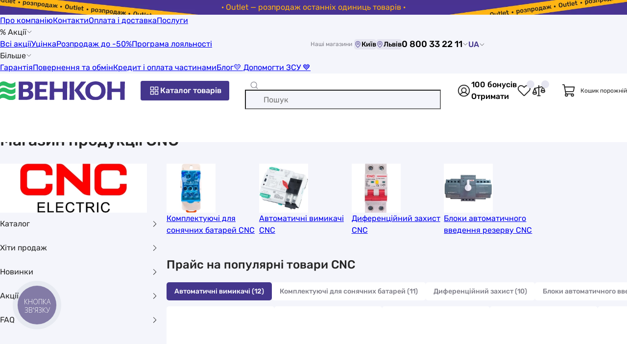

--- FILE ---
content_type: text/html; charset=UTF-8
request_url: https://vencon.ua/ua/brands/cnc
body_size: 30472
content:
 <!doctype html>
<html lang=uk>
<head>
<title>ᐉ Магазин CNC | Київ - офіційний сайт продавця в Україні. Каталог Сіенсі, купити продукцію по прайсу</title>
<meta charset=UTF-8>
<meta name=viewport content="width=device-width, user-scalable=no, initial-scale=1.0, maximum-scale=1.0, minimum-scale=1.0">
<meta http-equiv=X-UA-Compatible content="ie=edge">
<link rel=apple-touch-icon sizes=180x180 href="/apple-touch-icon.png">
<link rel=icon type="image/png" sizes=32x32 href="/favicon-32x32.png">
<link rel=icon type="image/png" sizes=16x16 href="/favicon-16x16.png">
<link rel=mask-icon href="/safari-pinned-tab.svg" color="#5bbad5">
<link rel=preload href="/build/Rubik-Regular.woff2" as=font type="font/woff2" crossorigin=anonymous>
<link rel=preload href="/build/Rubik-Medium.woff2" as=font type="font/woff2" crossorigin=anonymous>
<meta name=msapplication-TileColor content="#F7F8FC">
<meta name=theme-color content="#F7F8FC">
<link href="https://vencon.ua/ua/brands/cnc" rel=alternate hreflang=uk-UA /><link href="https://vencon.ua/brands/cnc" rel=alternate hreflang=ru-UA /><link href="https://vencon.ua/brands/cnc" rel=x-default hreflang=ru-UA /><script>
    (() => {
        if (!window.app) {
            window.app = {};
        }
        window.app.isBot = '';
    })()
</script>
<!-- Google Tag Manager -->
<script>(function(w,d,s,l,i){w[l]=w[l]||[];w[l].push({'gtm.start':new Date().getTime(),event:'gtm.js'});var f=d.getElementsByTagName(s)[0],j=d.createElement(s),dl=l!='dataLayer'?'&l='+l:'';j.async=true;j.src='https://www.googletagmanager.com/gtm.js?id='+i+dl;f.parentNode.insertBefore(j,f);})(window,document,'script','dataLayer','GTM-MXP88MF');</script>
<!-- End Google Tag Manager --><meta property=og:title content="ᐉ Магазин CNC | Київ - офіційний сайт продавця в Україні. Каталог Сіенсі, купити продукцію по прайсу">
<meta property=og:description content="Товари виробника CNC в Україні  ✅ Офіційний сайт продавця - магазин VENCON.UA • У нас продукція фірми Сіенсі з гарантією в широкому асортименті.">
<meta name=robots content="index, follow">
<meta name=description content="Товари виробника CNC в Україні  ✅ Офіційний сайт продавця - магазин VENCON.UA • У нас продукція фірми Сіенсі з гарантією в широкому асортименті.">
<link href="https://vencon.ua/ua/brands/cnc" rel=canonical>
<link href="/build/base.css?v=nqjclGjSo0" rel=preload as=style>
<link href="/build/base.css?v=nqjclGjSo0" rel=stylesheet>
<link href="/build/slider_with_title_and_view_all_bnt.css?v=LPE2TdsDzI" rel=stylesheet>
<link href="/build/products_catalog_card_slider.css?v=bPH671PAHf" rel=stylesheet>
<link href="/build/slider_with_tabs.css?v=SsU0niFHJx" rel=stylesheet>
<link href="/build/products_small_card_slider.css?v=1tgEMlhL7f" rel=stylesheet>
<link href="/build/brand_page.css?v=DSG45GTpxE" rel=stylesheet>
</head>
<body>
<!-- Google Tag Manager (noscript) -->
<noscript><iframe src="https://www.googletagmanager.com/ns.html?id=GTM-MXP88MF" height=0 width=0 style="display:none;visibility:hidden"></iframe></noscript>
<!-- End Google Tag Manager (noscript) --> <div class="pre-header go-to-url-element" style="color: #ffb412; background-image:url(/uploads/pre_header/17/outlet-rozprodazh-ostann-h-odinic-tovar-v-desktop.jpg)" data-url=_S_ua_S_actions_S_outlet-rasprodazha><div class=text-wrap>· Outlet — розпродаж останніх одиниць товарів ·</div></div><header class=page-header>
<div class="line-one wrap">
<div class=menu>
<a class="link black-link" href="/ua/o-kompanii">Про компанію</a><a class="link black-link" href="/ua/contacts">Контакти</a><a class="link black-link" href="/ua/oplata-i-dostavka">Оплата і доставка</a><a class="link black-link" href="/ua/catalog/uslugi">Послуги</a><div class="with-children link black-link hover-pointer">% Акції<svg class=icon fill='var(--color-black)' width=12 height=12><use href="#icon-arrowDown"></use></svg><div class=children><a class="link black-link" href="/ua/actions">Всі акції</a><a class="link black-link" href="/ua/actions/ucenka">Уцінка</a><a class="link black-link" href="/ua/actions/wintersale">Розпродаж до -50%</a><a class="link black-link" href="/ua/loyalty">Програма лояльності</a></div></div><div class="with-children link black-link hover-pointer">Більше<svg class=icon fill='var(--color-black)' width=12 height=12><use href="#icon-arrowDown"></use></svg><div class=children><a class="link black-link" href="/ua/garantiya">Гарантія</a><a class="link black-link" href="/ua/returns-and-exchange">Повернення та обмін</a><a class="link black-link" href="/ua/kredit">Кредит і оплата частинами</a><a class="link black-link" href="/ua/articles">Блог</a><a class="link black-link" href="/ua/dopomogti-zsu">&#128155; Допомогти ЗСУ &#128153;</a></div></div></div>
<div class="shop-list d-flex align-center gap-4">
<span class="fs-12 text-color-gray mr-4">Наші магазини</span>
<button type=button class="hover-pointer fs-14 no-border bg-color-purple-pastel d-flex align-center rounded show-dialog-btn" data-type=popup data-url="_S_ua_S_shop_S_shop-stock_S_render-schedule-popup-by-city?cityId=314"><svg class=icon fill='var(--color-violet)' width=15 height=15><use href="#icon-mapPin"></use></svg>Київ</button><button type=button class="hover-pointer fs-14 no-border bg-color-purple-pastel d-flex align-center rounded show-dialog-btn" data-type=popup data-url="_S_ua_S_shop_S_shop-stock_S_render-schedule-popup-by-city?cityId=1057"><svg class=icon fill='var(--color-violet)' width=15 height=15><use href="#icon-mapPin"></use></svg>Львів</button></div>
<button type=button class="show-dialog-btn hover-pointer d-flex align-center fs-18 fw-500 no-background no-border gap-4" data-type=popup data-url="_S_ua_S_site_S_render-header-contact-dialog?asPopup=1">0 800 33 22 11<svg class=icon fill='var(--color-black)' width=12 height=12><use href="#icon-arrowDown"></use></svg></button>
<div class=lang-switcher data-url=_S_site_S_set-user-switched-site-lang>
<span data-lang=uk>UA<svg class=icon fill='var(--color-black)' width=12 height=12><use href="#icon-arrowDown"></use></svg></span><a class="lang-switcher-btn black-link" href="/brands/cnc" data-lang=ru>RU</a></div>
</div>
<div class="page-header-main-content-wrap wrap">
<button type=button class="open-side-menu-btn show-dialog-btn bg-color-white no-border hover-pointer d-flex" data-type=modal data-url=_S_ua_S_site_S_render-header-side-menu-dialog aria-label="Меню"><svg class=icon fill='var(--color-gray)' width=24 height=24><use href="#icon-list"></use></svg></button>
<a class="home-page-link d-flex align-center" href="/ua"><img class=img-responsive src="/build/logo.svg?v=gBN3lPjgui" srcset="/build/logo.svg?v=gBN3lPjgui" width=255 height=40 alt="Інтернет-магазин Венкон" title="Інтернет-магазин Венкон" decoding=async></a> <button class="align-center gap-4 btn btn-violet open-catalog-menu-btn show-dialog-btn" type=button data-dialog-id=catalog-menu-dialog data-url=_S_ua_S_catalog-menu_S_render aria-label="Каталог товарів"><svg class=icon fill='var(--color-white)' width=24 height=24><use href="#icon-squaresFour"></use></svg>Каталог товарів</button>
<form id=quick-search-form action="/ua/search" role=search><div class="input-container d-flex align-center">
<svg class="search-icon icon" fill='var(--color-gray)' width=18 height=18><use href="#icon-magnifyingGlass"></use></svg> <input type=search id=quick-search-input class=w-100 name=q aria-label="Пошук" data-search-url=_S_ua_S_search data-suggest-search-url=_S_ua_S_search_S_quick placeholder="Пошук" autocomplete=off> <button type=button class="clear-btn no-background no-border hover-pointer d-flex"><svg class=icon fill='var(--color-gray)' width=18 height=18><use href="#icon-close"></use></svg></button>
</div>
<button style="display: none;" type=submit class="btn btn-violet" aria-label="Пошук">Пошук</button>
</form> <div class="d-flex gap-24 align-center quick-actions-buttons-container">
<button type=button class="d-flex no-background no-border hover-pointer show-dialog-btn auth-btn" data-url=_S_ua_S_auth_S_render-auth-modal data-type=modal aria-label="Авторизуватися"><svg class=icon fill='var(--color-black)' width=30 height=30><use href="#icon-userInCircle"></use></svg></button> <button type=button class="d-flex no-background no-border hover-pointer bonus-info-btn show-dialog-btn not-authorized" data-as-popup-on-desktop=true data-url=_S_ua_S_user_S_default_S_render-bonus-for-sign-up-info-dialog><span class=bonus-count>100 бонусів</span><span class="link violet-link">Отримати</span></button> <button type=button class="header-wish-list-btn show-count-in-circle d-flex no-background no-border hover-pointer" aria-label="Список обраних товарів"><svg class=icon fill='var(--color-black)' width=30 height=30><use href="#icon-heartStraight"></use></svg></button> <button type=button class="header-compare-btn show-count-in-circle d-flex no-background no-border hover-pointer" aria-label="Список порівнянь товарів"><svg class=icon fill='var(--color-black)' width=30 height=30><use href="#icon-scales"></use></svg></button> </div>
<div class="header-cart align-center">
<svg class=icon fill='var(--color-black)' width=30 height=30><use href="#icon-shoppingCart"></use></svg> <span class=fs-12>Кошик порожній</span>
</div>
<button type=button class="show-dialog-btn open-contact-modal-btn bg-color-white no-border d-flex" aria-label="Контакти" data-type=modal data-url=_S_ua_S_site_S_render-header-contact-dialog>
<svg class=icon fill='var(--color-violet)' width=24 height=24><use href="#icon-feedback"></use></svg> </button>
</div>
</header> <main class="page-main pt-12 pb-40"><div class=wrap><nav class=breadcrumbs-nav aria-label="Хлібні крихти"><ul class=breadcrumb-block itemscope="" itemtype="https://schema.org/BreadcrumbList"><li itemprop=itemListElement itemscope itemtype="https://schema.org/ListItem"><a class=gray-link href="/ua" itemprop=item>Інтернет-магазин</a><meta itemprop=name content="Інтернет-магазин"/><meta itemprop=position content=1 /></li><li itemprop=itemListElement itemscope itemtype="https://schema.org/ListItem"><a class=gray-link href="/ua/brands" itemprop=item>Виробники</a><meta itemprop=name content="Виробники"/><meta itemprop=position content=2 /></li><li aria-current=page itemprop=itemListElement itemscope itemtype="https://schema.org/ListItem" class=active><span itemprop=name>CNC</span><meta itemprop=position content=3 /></li></ul></nav>
<div class=brand-page id=brand-page>
<header><h1 class=page-title>Магазин продукції CNC</h1></header>
<div class=main-column>
<div class=brand-categories>
<a class=item href="/ua/catalog/komplektuyushchie-dlya-solnechnyh-batarej/cnc"><img class=img-responsive src="/uploads/goods/330013/main/cnc-ftukk160-160a.jpg" srcset="/uploads/goods/330013/main/thumbs/s150_150/cnc-ftukk160-160a.jpg" width=100 height=100 alt="Купити Комплектуючі для сонячних батарей CNC" decoding=async><span>Комплектуючі для сонячних батарей CNC</span></a><a class=item href="/ua/catalog/avtomaticheskie-vyklyuchateli/cnc"><img class=img-responsive src="/uploads/goods/354113/main/cnc-ycq4-100r2p-220v-100a-nv822454.jpg" srcset="/uploads/goods/354113/main/thumbs/s150_150/cnc-ycq4-100r2p-220v-100a-nv822454.jpg" width=100 height=100 alt="Купити Автоматичні вимикачі CNC" decoding=async><span>Автоматичні вимикачі CNC</span></a><a class=item href="/ua/catalog/differencialnaya-zashchita/cnc"><img class=img-responsive src="/uploads/goods/330281/main/cnc-ycb9le-80m-2p-c32-nv821907.jpg" srcset="/uploads/goods/330281/main/thumbs/s150_150/cnc-ycb9le-80m-2p-c32-nv821907.jpg" width=100 height=100 alt="Купити Диференційний захист CNC" decoding=async><span>Диференційний захист CNC</span></a><a class=item href="/ua/catalog/bloki-avtomaticheskogo-vvoda-rezerva/cnc"><img class=img-responsive src="/uploads/goods/356476/main/cnc-ycq9b-63-63a-4r-380v-6ka-b00045735.jpg" srcset="/uploads/goods/356476/main/thumbs/s150_150/cnc-ycq9b-63-63a-4r-380v-6ka-b00045735.jpg" width=100 height=100 alt="Купити Блоки автоматичного введення резерву CNC" decoding=async><span>Блоки автоматичного введення резерву CNC</span></a> </div>
<div class="category-popular-products-widget slider-with-tabs">
<div class="block-title h2">Прайс на популярні товари CNC</div>
<div class="tab-list-slider swiper-slider-container" data-enable-navigation=1><div class=swiper><div class=swiper-wrapper><div class=swiper-slide><button type=button class="toggle-tab-btn btn-size-thin btn btn-violet" data-is-active=1 data-active-style-class=btn-violet data-inactive-style-class=btn-white data-tab-id=10691>Автоматичні вимикачі (12)</button></div>
<div class=swiper-slide><button type=button class="toggle-tab-btn btn-size-thin btn btn-white" data-is-active=0 data-active-style-class=btn-violet data-inactive-style-class=btn-white data-tab-id=10507>Комплектуючі для сонячних батарей (11)</button></div>
<div class=swiper-slide><button type=button class="toggle-tab-btn btn-size-thin btn btn-white" data-is-active=0 data-active-style-class=btn-violet data-inactive-style-class=btn-white data-tab-id=12715>Диференційний захист (10)</button></div>
<div class=swiper-slide><button type=button class="toggle-tab-btn btn-size-thin btn btn-white" data-is-active=0 data-active-style-class=btn-violet data-inactive-style-class=btn-white data-tab-id=12738>Блоки автоматичного введення резерву (1)</button></div></div></div></div><div class="content-list-slider products-small-card-slider swiper-slider-container" data-tab-id=10691 data-is-active=1 data-enable-navigation=1><div class=swiper><div class=swiper-wrapper><div class=swiper-slide> <div class="product-simple-card google-data-layer-item" data-layer-params="listTitle:popular catalog;id:357471;name:CNC YCQ4-100R/2P 220V 100A (NV822454);price:1999;category:;brand:;variant:В наличии;position:1">
<a class=img-container href="/ua/products/cnc-ycq4-100r2p-nv822454" data-element-type=open-product-page target=_self><img class="lazy-load img-responsive" src="/uploads/goods/354113/main/cnc-ycq4-100r2p-220v-100a-nv822454.jpg" srcset="/img/loading.svg?v=1 150w" width=150 height=150 alt="CNC YCQ4-100R/2P 220V 100A (NV822454)" data-srcset="/uploads/goods/354113/main/thumbs/s225_225__st/cnc-ycq4-100r2p-220v-100a-nv822454.jpg 150w" decoding=async></a><div class=product-type>Автоматический переключатель</div><a class="product-title black-link" href="/ua/products/cnc-ycq4-100r2p-nv822454" data-element-type=open-product-page target=_self>CNC YCQ4-100R/2P 220V 100A (NV822454)</a><div class=product-price><span class=actual>1 999 <span class=currency>грн</span></span></div> </div>
</div>
<div class=swiper-slide> <div class="product-simple-card google-data-layer-item" data-layer-params="listTitle:popular catalog;id:330678;name:CNC YCB9-80M 1P C20 6ka (NV821433);price:139;category:;brand:;variant:В наличии;position:2">
<a class=img-container href="/ua/products/cnc-ycb9-80m-1p-c20-6ka-nv821433" data-element-type=open-product-page target=_self><img class="lazy-load img-responsive" src="/uploads/goods/330140/main/cnc-ycb9-80m-1p-c20-6ka-nv821433.jpg" srcset="/img/loading.svg?v=1 150w" width=150 height=150 alt="CNC YCB9-80M 1P C20 6ka (NV821433)" data-srcset="/uploads/goods/330140/main/thumbs/s225_225__st/cnc-ycb9-80m-1p-c20-6ka-nv821433.jpg 150w" decoding=async></a><div class=product-type>Автоматический выключатель</div><a class="product-title black-link" href="/ua/products/cnc-ycb9-80m-1p-c20-6ka-nv821433" data-element-type=open-product-page target=_self>CNC YCB9-80M 1P C20 6ka (NV821433)</a><div class=product-price><span class=actual>139 <span class=currency>грн</span></span></div> </div>
</div>
<div class=swiper-slide> <div class="product-simple-card google-data-layer-item" data-layer-params="listTitle:popular catalog;id:357217;name:CNC YCQ4-100R/4P 220V 100A (NV822478);price:2799;category:;brand:;variant:В наличии;position:3">
<a class=img-container href="/ua/products/cnc-ycq4-100r4p-220v-100a-nv822478" data-element-type=open-product-page target=_self><img class="lazy-load img-responsive" src="/uploads/goods/353885/main/cnc-ycq4-100r4p-220v-100a-nv822478.jpg" srcset="/img/loading.svg?v=1 150w" width=150 height=150 alt="CNC YCQ4-100R/4P 220V 100A (NV822478)" data-srcset="/uploads/goods/353885/main/thumbs/s225_225__st/cnc-ycq4-100r4p-220v-100a-nv822478.jpg 150w" decoding=async></a><div class=product-type>Автоматический переключатель</div><a class="product-title black-link" href="/ua/products/cnc-ycq4-100r4p-220v-100a-nv822478" data-element-type=open-product-page target=_self>CNC YCQ4-100R/4P 220V 100A (NV822478)</a><div class=product-price><span class=actual>2 799 <span class=currency>грн</span></span></div> </div>
</div>
<div class=swiper-slide> <div class="product-simple-card google-data-layer-item" data-layer-params="listTitle:popular catalog;id:330679;name:CNC YCB9-80M 1P C25 6ka (NV821440);price:149;category:;brand:;variant:В наличии;position:4">
<a class=img-container href="/ua/products/cnc-ycb9-80m-1p-c25-6ka-nv821440" data-element-type=open-product-page target=_self><img class="lazy-load img-responsive" src="/uploads/goods/330141/main/cnc-ycb9-80m-1p-c25-6ka-nv821440.jpg" srcset="/img/loading.svg?v=1 150w" width=150 height=150 alt="CNC YCB9-80M 1P C25 6ka (NV821440)" data-srcset="/uploads/goods/330141/main/thumbs/s225_225__st/cnc-ycb9-80m-1p-c25-6ka-nv821440.jpg 150w" decoding=async></a><div class=product-type>Автоматический выключатель</div><a class="product-title black-link" href="/ua/products/cnc-ycb9-80m-1p-c25-6ka-nv821440" data-element-type=open-product-page target=_self>CNC YCB9-80M 1P C25 6ka (NV821440)</a><div class=product-price><span class=actual>149 <span class=currency>грн</span></span></div> </div>
</div>
<div class=swiper-slide> <div class="product-simple-card google-data-layer-item" data-layer-params="listTitle:popular catalog;id:330677;name:CNC YCB9-80M 1P C16 6ka (NV821426);price:159;category:;brand:;variant:В наличии;position:5">
<a class=img-container href="/ua/products/cnc-ycb9-80m-1p-c10-6ka-nv821426" data-element-type=open-product-page target=_self><img class="lazy-load img-responsive" src="/uploads/goods/330139/main/cnc-ycb9-80m-1p-c10-6ka-nv821426.jpg" srcset="/img/loading.svg?v=1 150w" width=150 height=150 alt="CNC YCB9-80M 1P C16 6ka (NV821426)" data-srcset="/uploads/goods/330139/main/thumbs/s225_225__st/cnc-ycb9-80m-1p-c10-6ka-nv821426.jpg 150w" decoding=async></a><div class=product-type>Автоматический выключатель</div><a class="product-title black-link" href="/ua/products/cnc-ycb9-80m-1p-c10-6ka-nv821426" data-element-type=open-product-page target=_self>CNC YCB9-80M 1P C16 6ka (NV821426)</a><div class=product-price><span class=actual>159 <span class=currency>грн</span></span></div> </div>
</div>
<div class=swiper-slide> <div class="product-simple-card google-data-layer-item" data-layer-params="listTitle:popular catalog;id:330685;name:CNC YCB9-80M 2P C16 6ka (NV821495);price:279;category:;brand:;variant:В наличии;position:6">
<a class=img-container href="/ua/products/cnc-ycb9-80m-2p-c16-6ka-nv821495" data-element-type=open-product-page target=_self><img class="lazy-load img-responsive" src="/uploads/goods/330146/main/cnc-ycb9-80m-2p-c16-6ka-nv821495.jpg" srcset="/img/loading.svg?v=1 150w" width=150 height=150 alt="CNC YCB9-80M 2P C16 6ka (NV821495)" data-srcset="/uploads/goods/330146/main/thumbs/s225_225__st/cnc-ycb9-80m-2p-c16-6ka-nv821495.jpg 150w" decoding=async></a><div class=product-type>Автоматический выключатель</div><a class="product-title black-link" href="/ua/products/cnc-ycb9-80m-2p-c16-6ka-nv821495" data-element-type=open-product-page target=_self>CNC YCB9-80M 2P C16 6ka (NV821495)</a><div class=product-price><span class=actual>279 <span class=currency>грн</span></span></div> </div>
</div>
<div class=swiper-slide> <div class="product-simple-card google-data-layer-item" data-layer-params="listTitle:popular catalog;id:330705;name:CNC YCB9-80M 4P C63 6ka (NV821655);price:699;category:;brand:;variant:В наличии;position:7">
<a class=img-container href="/ua/products/cnc-ycb9-80m-4p-c63-6ka-nv821655" data-element-type=open-product-page target=_self><img class="lazy-load img-responsive" src="/uploads/goods/330164/main/cnc-ycb9-80m-4p-c63-6ka-nv821655.jpg" srcset="/img/loading.svg?v=1 150w" width=150 height=150 alt="CNC YCB9-80M 4P C63 6ka (NV821655)" data-srcset="/uploads/goods/330164/main/thumbs/s225_225__st/cnc-ycb9-80m-4p-c63-6ka-nv821655.jpg 150w" decoding=async></a><div class=product-type>Автоматический выключатель</div><a class="product-title black-link" href="/ua/products/cnc-ycb9-80m-4p-c63-6ka-nv821655" data-element-type=open-product-page target=_self>CNC YCB9-80M 4P C63 6ka (NV821655)</a><div class=product-price><span class=actual>699 <span class=currency>грн</span></span></div> </div>
</div>
<div class=swiper-slide> <div class="product-simple-card google-data-layer-item" data-layer-params="listTitle:popular catalog;id:357357;name:CNC YCQ4-100R/3P 220V 100A (NV822461);price:2599;category:;brand:;variant:В наличии;position:8">
<a class=img-container href="/ua/products/cnc-ycq4-100r3p-220v-100a-nv822461" data-element-type=open-product-page target=_self><img class="lazy-load img-responsive" src="/uploads/goods/354011/main/cnc-ycq4-100r3p-220v-100a-nv822461.jpg" srcset="/img/loading.svg?v=1 150w" width=150 height=150 alt="CNC YCQ4-100R/3P 220V 100A (NV822461)" data-srcset="/uploads/goods/354011/main/thumbs/s225_225__st/cnc-ycq4-100r3p-220v-100a-nv822461.jpg 150w" decoding=async></a><div class=product-type>Автоматический переключатель</div><a class="product-title black-link" href="/ua/products/cnc-ycq4-100r3p-220v-100a-nv822461" data-element-type=open-product-page target=_self>CNC YCQ4-100R/3P 220V 100A (NV822461)</a><div class=product-price><span class=actual>2 599 <span class=currency>грн</span></span></div> </div>
</div>
<div class=swiper-slide> <div class="product-simple-card google-data-layer-item" data-layer-params="listTitle:popular catalog;id:330682;name:CNC YCB9-80M 1P C40 6ka (NV821464);price:139;category:;brand:;variant:В наличии;position:9">
<a class=img-container href="/ua/products/cnc-ycb9-80m-1p-c40-6ka-nv821464" data-element-type=open-product-page target=_self><img class="lazy-load img-responsive" src="/uploads/goods/330143/main/cnc-ycb9-80m-1p-c40-6ka-nv821464.jpg" srcset="/img/loading.svg?v=1 150w" width=150 height=150 alt="CNC YCB9-80M 1P C40 6ka (NV821464)" data-srcset="/uploads/goods/330143/main/thumbs/s225_225__st/cnc-ycb9-80m-1p-c40-6ka-nv821464.jpg 150w" decoding=async></a><div class=product-type>Автоматический выключатель</div><a class="product-title black-link" href="/ua/products/cnc-ycb9-80m-1p-c40-6ka-nv821464" data-element-type=open-product-page target=_self>CNC YCB9-80M 1P C40 6ka (NV821464)</a><div class=product-price><span class=actual>139 <span class=currency>грн</span></span></div> </div>
</div>
<div class=swiper-slide> <div class="product-simple-card google-data-layer-item" data-layer-params="listTitle:popular catalog;id:330683;name:CNC YCB9-80M 1P C50 6ka (NV821471);price:139;category:;brand:;variant:В наличии;position:10">
<a class=img-container href="/ua/products/cnc-ycb9-80m-1p-c50-6ka-nv821471" data-element-type=open-product-page target=_self><img class="lazy-load img-responsive" src="/uploads/goods/330144/main/cnc-ycb9-80m-1p-c50-6ka-nv821471.jpg" srcset="/img/loading.svg?v=1 150w" width=150 height=150 alt="CNC YCB9-80M 1P C50 6ka (NV821471)" data-srcset="/uploads/goods/330144/main/thumbs/s225_225__st/cnc-ycb9-80m-1p-c50-6ka-nv821471.jpg 150w" decoding=async></a><div class=product-type>Автоматический выключатель</div><a class="product-title black-link" href="/ua/products/cnc-ycb9-80m-1p-c50-6ka-nv821471" data-element-type=open-product-page target=_self>CNC YCB9-80M 1P C50 6ka (NV821471)</a><div class=product-price><span class=actual>139 <span class=currency>грн</span></span></div> </div>
</div>
<div class=swiper-slide> <div class="product-simple-card google-data-layer-item" data-layer-params="listTitle:popular catalog;id:330676;name:CNC YCB9-80M 1P C10 6ka (NV821419);price:149;category:;brand:;variant:В наличии;position:11">
<a class=img-container href="/ua/products/cnc-ycb9-80m-1p-c10-6ka-nv821419" data-element-type=open-product-page target=_self><img class="lazy-load img-responsive" src="/uploads/goods/330138/main/cnc-ycb9-80m-1p-c10-6ka-nv821419.jpg" srcset="/img/loading.svg?v=1 150w" width=150 height=150 alt="CNC YCB9-80M 1P C10 6ka (NV821419)" data-srcset="/uploads/goods/330138/main/thumbs/s225_225__st/cnc-ycb9-80m-1p-c10-6ka-nv821419.jpg 150w" decoding=async></a><div class=product-type>Автоматический выключатель</div><a class="product-title black-link" href="/ua/products/cnc-ycb9-80m-1p-c10-6ka-nv821419" data-element-type=open-product-page target=_self>CNC YCB9-80M 1P C10 6ka (NV821419)</a><div class=product-price><span class=actual>149 <span class=currency>грн</span></span></div> </div>
</div>
<div class=swiper-slide> <div class="product-simple-card google-data-layer-item" data-layer-params="listTitle:popular catalog;id:330681;name:CNC YCB9-80M 1P C32 6ka (NV821457);price:169;category:;brand:;variant:В наличии;position:12">
<a class=img-container href="/ua/products/cnc-ycb9-80m-1p-c32-6ka-nv821457" data-element-type=open-product-page target=_self><img class="lazy-load img-responsive" src="/uploads/goods/330142/main/cnc-ycb9-80m-1p-c32-6ka-nv821457.jpg" srcset="/img/loading.svg?v=1 150w" width=150 height=150 alt="CNC YCB9-80M 1P C32 6ka (NV821457)" data-srcset="/uploads/goods/330142/main/thumbs/s225_225__st/cnc-ycb9-80m-1p-c32-6ka-nv821457.jpg 150w" decoding=async></a><div class=product-type>Автоматический выключатель</div><a class="product-title black-link" href="/ua/products/cnc-ycb9-80m-1p-c32-6ka-nv821457" data-element-type=open-product-page target=_self>CNC YCB9-80M 1P C32 6ka (NV821457)</a><div class=product-price><span class=actual>169 <span class=currency>грн</span></span></div> </div>
</div></div></div></div><div class="content-list-slider products-small-card-slider swiper-slider-container" data-tab-id=10507 data-is-active=0 data-enable-navigation=1><div class=swiper><div class=swiper-wrapper><div class=swiper-slide> <div class="product-simple-card google-data-layer-item" data-layer-params="listTitle:popular catalog;id:330537;name:CNC FTUKK160 160A;price:299;category:;brand:;variant:В наличии;position:1">
<a class=img-container href="/ua/products/cnc-ftukk160-160a" data-element-type=open-product-page target=_self><img class="lazy-load img-responsive" src="/uploads/goods/330013/main/cnc-ftukk160-160a.jpg" srcset="/img/loading.svg?v=1 150w" width=150 height=150 alt="CNC FTUKK160 160A" data-srcset="/uploads/goods/330013/main/thumbs/s225_225__st/cnc-ftukk160-160a.jpg 150w" decoding=async></a><div class=product-type>Распределительный блок</div><a class="product-title black-link" href="/ua/products/cnc-ftukk160-160a" data-element-type=open-product-page target=_self>CNC FTUKK160 160A</a><div class=product-price><span class=actual>299 <span class=currency>грн</span></span></div> </div>
</div>
<div class=swiper-slide> <div class="product-simple-card google-data-layer-item" data-layer-params="listTitle:popular catalog;id:330528;name:CNC 1in-1out YCX8-DIS 1/1 32/32 DC1000;price:4999;category:;brand:;variant:В наличии;position:2">
<a class=img-container href="/ua/products/cnc-1in-1out-ycx8-dis-11-3232-dc1000" data-element-type=open-product-page target=_self><img class="lazy-load img-responsive" src="/uploads/goods/330005/main/cnc-1in-1out-ycx8-dis-11-3232-dc1000.jpg" srcset="/img/loading.svg?v=1 150w" width=150 height=150 alt="CNC 1in-1out YCX8-DIS 1/1 32/32 DC1000" data-srcset="/uploads/goods/330005/main/thumbs/s225_225__st/cnc-1in-1out-ycx8-dis-11-3232-dc1000.jpg 150w" decoding=async></a><div class=product-type>Панель отключения</div><a class="product-title black-link" href="/ua/products/cnc-1in-1out-ycx8-dis-11-3232-dc1000" data-element-type=open-product-page target=_self>CNC 1in-1out YCX8-DIS 1/1 32/32 DC1000</a><div class=product-price><span class=actual>4 999 <span class=currency>грн</span></span></div> </div>
</div>
<div class=swiper-slide> <div class="product-simple-card google-data-layer-item" data-layer-params="listTitle:popular catalog;id:330522;name:CNC 3in-3out YCX8-DIS 3/3 32/32 DC1000;price:9999;category:;brand:;variant:В наличии;position:3">
<a class=img-container href="/ua/products/cnc-3in-3out-ycx8-dis-33-3232-dc1000" data-element-type=open-product-page target=_self><img class="lazy-load img-responsive" src="/uploads/goods/329999/main/cnc-3in-3out-ycx8-dis-33-3232-dc1000.jpg" srcset="/img/loading.svg?v=1 150w" width=150 height=150 alt="CNC 3in-3out YCX8-DIS 3/3 32/32 DC1000" data-srcset="/uploads/goods/329999/main/thumbs/s225_225__st/cnc-3in-3out-ycx8-dis-33-3232-dc1000.jpg 150w" decoding=async></a><div class=product-type>Панель отключения</div><a class="product-title black-link" href="/ua/products/cnc-3in-3out-ycx8-dis-33-3232-dc1000" data-element-type=open-product-page target=_self>CNC 3in-3out YCX8-DIS 3/3 32/32 DC1000</a><div class=product-price><span class=actual>9 999 <span class=currency>грн</span></span></div> </div>
</div>
<div class=swiper-slide> <div class="product-simple-card google-data-layer-item" data-layer-params="listTitle:popular catalog;id:330535;name:CNC FTUKK125 125A;price:299;category:;brand:;variant:В наличии;position:4">
<a class=img-container href="/ua/products/cnc-ftukk125-125a" data-element-type=open-product-page target=_self><img class="lazy-load img-responsive" src="/uploads/goods/330011/main/cnc-ftukk125-125a.jpg" srcset="/img/loading.svg?v=1 150w" width=150 height=150 alt="CNC FTUKK125 125A" data-srcset="/uploads/goods/330011/main/thumbs/s225_225__st/cnc-ftukk125-125a.jpg 150w" decoding=async></a><div class=product-type>Распределительный блок</div><a class="product-title black-link" href="/ua/products/cnc-ftukk125-125a" data-element-type=open-product-page target=_self>CNC FTUKK125 125A</a><div class=product-price><span class=actual>299 <span class=currency>грн</span></span></div> </div>
</div>
<div class=swiper-slide> <div class="product-simple-card google-data-layer-item" data-layer-params="listTitle:popular catalog;id:330538;name:CNC FTUKK250 250A;price:699;category:;brand:;variant:В наличии;position:5">
<a class=img-container href="/ua/products/cnc-ftukk250-250a" data-element-type=open-product-page target=_self><img class="lazy-load img-responsive" src="/uploads/goods/330014/main/cnc-ftukk250-250a.jpg" srcset="/img/loading.svg?v=1 150w" width=150 height=150 alt="CNC FTUKK250 250A" data-srcset="/uploads/goods/330014/main/thumbs/s225_225__st/cnc-ftukk250-250a.jpg 150w" decoding=async></a><div class=product-type>Распределительный блок</div><a class="product-title black-link" href="/ua/products/cnc-ftukk250-250a" data-element-type=open-product-page target=_self>CNC FTUKK250 250A</a><div class=product-price><span class=actual>699 <span class=currency>грн</span></span></div> </div>
</div>
<div class=swiper-slide> <div class="product-simple-card google-data-layer-item" data-layer-params="listTitle:popular catalog;id:330539;name:CNC FTUKK400 400A;price:699;category:;brand:;variant:В наличии;position:6">
<a class=img-container href="/ua/products/cnc-ftukk400-400a" data-element-type=open-product-page target=_self><img class="lazy-load img-responsive" src="/uploads/goods/330015/main/cnc-ftukk400-400a.jpg" srcset="/img/loading.svg?v=1 150w" width=150 height=150 alt="CNC FTUKK400 400A" data-srcset="/uploads/goods/330015/main/thumbs/s225_225__st/cnc-ftukk400-400a.jpg 150w" decoding=async></a><div class=product-type>Распределительный блок</div><a class="product-title black-link" href="/ua/products/cnc-ftukk400-400a" data-element-type=open-product-page target=_self>CNC FTUKK400 400A</a><div class=product-price><span class=actual>699 <span class=currency>грн</span></span></div> </div>
</div>
<div class=swiper-slide> <div class="product-simple-card google-data-layer-item" data-layer-params="listTitle:popular catalog;id:330541;name:CNC FTUKK500 500A;price:699;category:;brand:;variant:В наличии;position:7">
<a class=img-container href="/ua/products/cnc-ftukk500-500a" data-element-type=open-product-page target=_self><img class="lazy-load img-responsive" src="/uploads/goods/330016/main/cnc-ftukk500-500a.jpg" srcset="/img/loading.svg?v=1 150w" width=150 height=150 alt="CNC FTUKK500 500A" data-srcset="/uploads/goods/330016/main/thumbs/s225_225__st/cnc-ftukk500-500a.jpg 150w" decoding=async></a><div class=product-type>Распределительный блок</div><a class="product-title black-link" href="/ua/products/cnc-ftukk500-500a" data-element-type=open-product-page target=_self>CNC FTUKK500 500A</a><div class=product-price><span class=actual>699 <span class=currency>грн</span></span></div> </div>
</div>
<div class=swiper-slide> <div class="product-simple-card google-data-layer-item" data-layer-params="listTitle:popular catalog;id:330518;name:CNC 2in-2out YCX8-DIS 2/2 32/32 DC1000;price:7999;category:;brand:;variant:В наличии;position:8">
<a class=img-container href="/ua/products/cnc-2in-2out-ycx8-dis-22-3232-dc1000" data-element-type=open-product-page target=_self><img class="lazy-load img-responsive" src="/uploads/goods/329996/main/cnc-2in-2out-ycx8-dis-22-3232-dc1000.jpg" srcset="/img/loading.svg?v=1 150w" width=150 height=150 alt="CNC 2in-2out YCX8-DIS 2/2 32/32 DC1000" data-srcset="/uploads/goods/329996/main/thumbs/s225_225__st/cnc-2in-2out-ycx8-dis-22-3232-dc1000.jpg 150w" decoding=async></a><div class=product-type>Панель отключения</div><a class="product-title black-link" href="/ua/products/cnc-2in-2out-ycx8-dis-22-3232-dc1000" data-element-type=open-product-page target=_self>CNC 2in-2out YCX8-DIS 2/2 32/32 DC1000</a><div class=product-price><span class=actual>7 999 <span class=currency>грн</span></span></div> </div>
</div>
<div class=swiper-slide> <div class="product-simple-card google-data-layer-item" data-layer-params="listTitle:popular catalog;id:330524;name:CNC 4in-4out YCX8-DIS 4/4 32/32 DC1000;price:14999;category:;brand:;variant:В наличии;position:9">
<a class=img-container href="/ua/products/cnc-4in-4out-ycx8-dis-44-3232-dc1000" data-element-type=open-product-page target=_self><img class="lazy-load img-responsive" src="/uploads/goods/330001/main/cnc-4in-4out-ycx8-dis-44-3232-dc1000.jpg" srcset="/img/loading.svg?v=1 150w" width=150 height=150 alt="CNC 4in-4out YCX8-DIS 4/4 32/32 DC1000" data-srcset="/uploads/goods/330001/main/thumbs/s225_225__st/cnc-4in-4out-ycx8-dis-44-3232-dc1000.jpg 150w" decoding=async></a><div class=product-type>Панель отключения</div><a class="product-title black-link" href="/ua/products/cnc-4in-4out-ycx8-dis-44-3232-dc1000" data-element-type=open-product-page target=_self>CNC 4in-4out YCX8-DIS 4/4 32/32 DC1000</a><div class=product-price><span class=actual>14 999 <span class=currency>грн</span></span></div> </div>
</div>
<div class=swiper-slide> <div class="product-simple-card google-data-layer-item" data-layer-params="listTitle:popular catalog;id:330525;name:CNC 6in-6out YCX8-DIS 6/6 32/32 DC1000;price:21999;category:;brand:;variant:В наличии;position:10">
<a class=img-container href="/ua/products/cnc-6in-6out-ycx8-dis-66-3232-dc1000" data-element-type=open-product-page target=_self><img class="lazy-load img-responsive" src="/uploads/goods/330002/main/cnc-6in-6out-ycx8-dis-66-3232-dc1000.jpg" srcset="/img/loading.svg?v=1 150w" width=150 height=150 alt="CNC 6in-6out YCX8-DIS 6/6 32/32 DC1000" data-srcset="/uploads/goods/330002/main/thumbs/s225_225__st/cnc-6in-6out-ycx8-dis-66-3232-dc1000.jpg 150w" decoding=async></a><div class=product-type>Панель отключения</div><a class="product-title black-link" href="/ua/products/cnc-6in-6out-ycx8-dis-66-3232-dc1000" data-element-type=open-product-page target=_self>CNC 6in-6out YCX8-DIS 6/6 32/32 DC1000</a><div class=product-price><span class=actual>21 999 <span class=currency>грн</span></span></div> </div>
</div>
<div class=swiper-slide> <div class="product-simple-card google-data-layer-item" data-layer-params="listTitle:popular catalog;id:330526;name:CNC 8in-8out YCX8-DIS 8/8 32/32 DC1000;price:26999;category:;brand:;variant:В наличии;position:11">
<a class=img-container href="/ua/products/cnc-8in-8out-ycx8-dis-88-3232-dc1000" data-element-type=open-product-page target=_self><img class="lazy-load img-responsive" src="/uploads/goods/330003/main/cnc-8in-8out-ycx8-dis-88-3232-dc1000.jpg" srcset="/img/loading.svg?v=1 150w" width=150 height=150 alt="CNC 8in-8out YCX8-DIS 8/8 32/32 DC1000" data-srcset="/uploads/goods/330003/main/thumbs/s225_225__st/cnc-8in-8out-ycx8-dis-88-3232-dc1000.jpg 150w" decoding=async></a><div class=product-type>Панель отключения</div><a class="product-title black-link" href="/ua/products/cnc-8in-8out-ycx8-dis-88-3232-dc1000" data-element-type=open-product-page target=_self>CNC 8in-8out YCX8-DIS 8/8 32/32 DC1000</a><div class=product-price><span class=actual>26 999 <span class=currency>грн</span></span></div> </div>
</div></div></div></div><div class="content-list-slider products-small-card-slider swiper-slider-container" data-tab-id=12715 data-is-active=0 data-enable-navigation=1><div class=swiper><div class=swiper-wrapper><div class=swiper-slide> <div class="product-simple-card google-data-layer-item" data-layer-params="listTitle:popular catalog;id:330835;name:CNC YCB9LE-80M 2P C32 (NV821907);price:599;category:;brand:;variant:В наличии;position:1">
<a class=img-container href="/ua/products/cnc-ycb9le-80m-2p-c32-nv821907" data-element-type=open-product-page target=_self><img class="lazy-load img-responsive" src="/uploads/goods/330281/main/cnc-ycb9le-80m-2p-c32-nv821907.jpg" srcset="/img/loading.svg?v=1 150w" width=150 height=150 alt="CNC YCB9LE-80M 2P C32 (NV821907)" data-srcset="/uploads/goods/330281/main/thumbs/s225_225__st/cnc-ycb9le-80m-2p-c32-nv821907.jpg 150w" decoding=async></a><div class=product-type>Дифференциальный выключатель</div><a class="product-title black-link" href="/ua/products/cnc-ycb9le-80m-2p-c32-nv821907" data-element-type=open-product-page target=_self>CNC YCB9LE-80M 2P C32 (NV821907)</a><div class=product-price><span class=actual>599 <span class=currency>грн</span></span></div> </div>
</div>
<div class=swiper-slide> <div class="product-simple-card google-data-layer-item" data-layer-params="listTitle:popular catalog;id:330836;name:CNC YCB9LE-80M 4P C16 (NV821921);price:1199;category:;brand:;variant:В наличии;position:2">
<a class=img-container href="/ua/products/cnc-ycb9le-80m-4p-c16-nv821921" data-element-type=open-product-page target=_self><img class="lazy-load img-responsive" src="/uploads/goods/330282/main/cnc-ycb9le-80m-4p-c16-nv821921.jpg" srcset="/img/loading.svg?v=1 150w" width=150 height=150 alt="CNC YCB9LE-80M 4P C16 (NV821921)" data-srcset="/uploads/goods/330282/main/thumbs/s225_225__st/cnc-ycb9le-80m-4p-c16-nv821921.jpg 150w" decoding=async></a><div class=product-type>Дифференциальный выключатель</div><a class="product-title black-link" href="/ua/products/cnc-ycb9le-80m-4p-c16-nv821921" data-element-type=open-product-page target=_self>CNC YCB9LE-80M 4P C16 (NV821921)</a><div class=product-price><span class=actual>1 199 <span class=currency>грн</span></span></div> </div>
</div>
<div class=swiper-slide> <div class="product-simple-card google-data-layer-item" data-layer-params="listTitle:popular catalog;id:330837;name:CNC YCB9LE-80M 4P C20 (NV821938);price:1299;category:;brand:;variant:В наличии;position:3">
<a class=img-container href="/ua/products/cnc-ycb9le-80m-4p-c20-nv821938" data-element-type=open-product-page target=_self><img class="lazy-load img-responsive" src="/uploads/goods/330283/main/cnc-ycb9le-80m-4p-c20-nv821938.jpg" srcset="/img/loading.svg?v=1 150w" width=150 height=150 alt="CNC YCB9LE-80M 4P C20 (NV821938)" data-srcset="/uploads/goods/330283/main/thumbs/s225_225__st/cnc-ycb9le-80m-4p-c20-nv821938.jpg 150w" decoding=async></a><div class=product-type>Дифференциальный выключатель</div><a class="product-title black-link" href="/ua/products/cnc-ycb9le-80m-4p-c20-nv821938" data-element-type=open-product-page target=_self>CNC YCB9LE-80M 4P C20 (NV821938)</a><div class=product-price><span class=actual>1 299 <span class=currency>грн</span></span></div> </div>
</div>
<div class=swiper-slide> <div class="product-simple-card google-data-layer-item" data-layer-params="listTitle:popular catalog;id:330828;name:CNC YCB9LE-80M 2P C16 (NV821877);price:549;category:;brand:;variant:В наличии;position:4">
<a class=img-container href="/ua/products/cnc-ycb9le-80m-2p-c16-nv821877" data-element-type=open-product-page target=_self><img class="lazy-load img-responsive" src="/uploads/goods/330275/main/cnc-ycb9le-80m-2p-c16-nv821877.jpg" srcset="/img/loading.svg?v=1 150w" width=150 height=150 alt="CNC YCB9LE-80M 2P C16 (NV821877)" data-srcset="/uploads/goods/330275/main/thumbs/s225_225__st/cnc-ycb9le-80m-2p-c16-nv821877.jpg 150w" decoding=async></a><div class=product-type>Дифференциальный выключатель</div><a class="product-title black-link" href="/ua/products/cnc-ycb9le-80m-2p-c16-nv821877" data-element-type=open-product-page target=_self>CNC YCB9LE-80M 2P C16 (NV821877)</a><div class=product-price><span class=actual>549 <span class=currency>грн</span></span></div> </div>
</div>
<div class=swiper-slide> <div class="product-simple-card google-data-layer-item" data-layer-params="listTitle:popular catalog;id:330831;name:CNC YCB9LE-80M 2P C20 (NV821884);price:549;category:;brand:;variant:В наличии;position:5">
<a class=img-container href="/ua/products/cnc-ycb9le-80m-2p-c20-nv821884" data-element-type=open-product-page target=_self><img class="lazy-load img-responsive" src="/uploads/goods/330277/main/cnc-ycb9le-80m-2p-c20-nv821884.jpg" srcset="/img/loading.svg?v=1 150w" width=150 height=150 alt="CNC YCB9LE-80M 2P C20 (NV821884)" data-srcset="/uploads/goods/330277/main/thumbs/s225_225__st/cnc-ycb9le-80m-2p-c20-nv821884.jpg 150w" decoding=async></a><div class=product-type>Дифференциальный выключатель</div><a class="product-title black-link" href="/ua/products/cnc-ycb9le-80m-2p-c20-nv821884" data-element-type=open-product-page target=_self>CNC YCB9LE-80M 2P C20 (NV821884)</a><div class=product-price><span class=actual>549 <span class=currency>грн</span></span></div> </div>
</div>
<div class=swiper-slide> <div class="product-simple-card google-data-layer-item" data-layer-params="listTitle:popular catalog;id:330833;name:CNC YCB9LE-80M 2P C25 (NV821891);price:549;category:;brand:;variant:В наличии;position:6">
<a class=img-container href="/ua/products/cnc-ycb9le-80m-2p-c25-nv821891" data-element-type=open-product-page target=_self><img class="lazy-load img-responsive" src="/uploads/goods/330279/main/cnc-ycb9le-80m-2p-c25-nv821891.jpg" srcset="/img/loading.svg?v=1 150w" width=150 height=150 alt="CNC YCB9LE-80M 2P C25 (NV821891)" data-srcset="/uploads/goods/330279/main/thumbs/s225_225__st/cnc-ycb9le-80m-2p-c25-nv821891.jpg 150w" decoding=async></a><div class=product-type>Дифференциальный выключатель</div><a class="product-title black-link" href="/ua/products/cnc-ycb9le-80m-2p-c25-nv821891" data-element-type=open-product-page target=_self>CNC YCB9LE-80M 2P C25 (NV821891)</a><div class=product-price><span class=actual>549 <span class=currency>грн</span></span></div> </div>
</div>
<div class=swiper-slide> <div class="product-simple-card google-data-layer-item" data-layer-params="listTitle:popular catalog;id:330834;name:CNC YCB9LE-80M 2P C63 (NV821914);price:549;category:;brand:;variant:В наличии;position:7">
<a class=img-container href="/ua/products/cnc-ycb9le-80m-2p-c63-nv821914" data-element-type=open-product-page target=_self><img class="lazy-load img-responsive" src="/uploads/goods/330280/main/cnc-ycb9le-80m-2p-c63-nv821914.jpg" srcset="/img/loading.svg?v=1 150w" width=150 height=150 alt="CNC YCB9LE-80M 2P C63 (NV821914)" data-srcset="/uploads/goods/330280/main/thumbs/s225_225__st/cnc-ycb9le-80m-2p-c63-nv821914.jpg 150w" decoding=async></a><div class=product-type>Дифференциальный выключатель</div><a class="product-title black-link" href="/ua/products/cnc-ycb9le-80m-2p-c63-nv821914" data-element-type=open-product-page target=_self>CNC YCB9LE-80M 2P C63 (NV821914)</a><div class=product-price><span class=actual>549 <span class=currency>грн</span></span></div> </div>
</div>
<div class=swiper-slide> <div class="product-simple-card google-data-layer-item" data-layer-params="listTitle:popular catalog;id:330839;name:CNC YCB9LE-80M 4P C25 (NV821945);price:1199;category:;brand:;variant:В наличии;position:8">
<a class=img-container href="/ua/products/cnc-ycb9le-80m-4p-c25-nv821945" data-element-type=open-product-page target=_self><img class="lazy-load img-responsive" src="/uploads/goods/330285/main/cnc-ycb9le-80m-4p-c25-nv821945.jpg" srcset="/img/loading.svg?v=1 150w" width=150 height=150 alt="CNC YCB9LE-80M 4P C25 (NV821945)" data-srcset="/uploads/goods/330285/main/thumbs/s225_225__st/cnc-ycb9le-80m-4p-c25-nv821945.jpg 150w" decoding=async></a><div class=product-type>Дифференциальный выключатель</div><a class="product-title black-link" href="/ua/products/cnc-ycb9le-80m-4p-c25-nv821945" data-element-type=open-product-page target=_self>CNC YCB9LE-80M 4P C25 (NV821945)</a><div class=product-price><span class=actual>1 199 <span class=currency>грн</span></span></div> </div>
</div>
<div class=swiper-slide> <div class="product-simple-card google-data-layer-item" data-layer-params="listTitle:popular catalog;id:330845;name:CNC YCB9LE-80M 4P C32 (NV821952);price:1199;category:;brand:;variant:В наличии;position:9">
<a class=img-container href="/ua/products/cnc-ycb9le-80m-4p-c32-nv821952" data-element-type=open-product-page target=_self><img class="lazy-load img-responsive" src="/uploads/goods/330290/main/cnc-ycb9le-80m-4p-c32-nv821952.jpg" srcset="/img/loading.svg?v=1 150w" width=150 height=150 alt="CNC YCB9LE-80M 4P C32 (NV821952)" data-srcset="/uploads/goods/330290/main/thumbs/s225_225__st/cnc-ycb9le-80m-4p-c32-nv821952.jpg 150w" decoding=async></a><div class=product-type>Дифференциальный выключатель</div><a class="product-title black-link" href="/ua/products/cnc-ycb9le-80m-4p-c32-nv821952" data-element-type=open-product-page target=_self>CNC YCB9LE-80M 4P C32 (NV821952)</a><div class=product-price><span class=actual>1 199 <span class=currency>грн</span></span></div> </div>
</div>
<div class=swiper-slide> <div class="product-simple-card google-data-layer-item" data-layer-params="listTitle:popular catalog;id:330848;name:CNC YCB9LE-80M 4P C63 (NV821969);price:1299;category:;brand:;variant:В наличии;position:10">
<a class=img-container href="/ua/products/cnc-ycb9le-80m-4p-c63-nv821969" data-element-type=open-product-page target=_self><img class="lazy-load img-responsive" src="/uploads/goods/330293/main/cnc-ycb9le-80m-4p-c63-nv821969.jpg" srcset="/img/loading.svg?v=1 150w" width=150 height=150 alt="CNC YCB9LE-80M 4P C63 (NV821969)" data-srcset="/uploads/goods/330293/main/thumbs/s225_225__st/cnc-ycb9le-80m-4p-c63-nv821969.jpg 150w" decoding=async></a><div class=product-type>Дифференциальный выключатель</div><a class="product-title black-link" href="/ua/products/cnc-ycb9le-80m-4p-c63-nv821969" data-element-type=open-product-page target=_self>CNC YCB9LE-80M 4P C63 (NV821969)</a><div class=product-price><span class=actual>1 299 <span class=currency>грн</span></span></div> </div>
</div></div></div></div><div class="content-list-slider products-small-card-slider swiper-slider-container" data-tab-id=12738 data-is-active=0 data-enable-navigation=1><div class=swiper><div class=swiper-wrapper><div class=swiper-slide> <div class="product-simple-card google-data-layer-item" data-layer-params="listTitle:popular catalog;id:360096;name:CNC YCQ9B-63, 63А, 4Р, 380В, 6кА (Б00045735);price:10765;category:;brand:;variant:Нет в наличии;position:1">
<a class=img-container href="/ua/products/cnc-ycq9b-63-63a-4r-380v-6ka-b00045735" data-element-type=open-product-page target=_self><img class="lazy-load img-responsive" src="/uploads/goods/356476/main/cnc-ycq9b-63-63a-4r-380v-6ka-b00045735.jpg" srcset="/img/loading.svg?v=1 150w" width=150 height=150 alt="CNC YCQ9B-63, 63А, 4Р, 380В, 6кА (Б00045735)" data-srcset="/uploads/goods/356476/main/thumbs/s225_225__st/cnc-ycq9b-63-63a-4r-380v-6ka-b00045735.jpg 150w" decoding=async></a><div class=product-type>Автоматический ввод резерва</div><a class="product-title black-link" href="/ua/products/cnc-ycq9b-63-63a-4r-380v-6ka-b00045735" data-element-type=open-product-page target=_self>CNC YCQ9B-63, 63А, 4Р, 380В, 6кА (Б00045735)</a><div class=product-price><span class=actual>10 765 <span class=currency>грн</span></span></div> </div>
</div></div></div></div> </div>
<div class="new-products-widget products-catalog-card-slider slider-with-title-and-view-all-btn swiper-slider-container" data-enable-navigation=1><span class=slider-title>Новинки CNC</span><div class=swiper><div class=swiper-wrapper><div class=swiper-slide>
<div class="product-catalog-card type-plate google-data-layer-item" data-id=354113 data-layer-params="listTitle:new_arrivals brand;id:357471;name:CNC YCQ4-100R/2P 220V 100A (NV822454);price:1999;category:Автоматические выключатели;brand:CNC;variant:В наличии;position:1"><article>
<div class=static-visible-container>
<div class=top-info-block>
<div class=availability-label style="color: #6aa84f">
<span class=circle style="background: #6aa84f"></span>
<span>В наявності</span>
</div>
<div class=article-number>
Код: 357471 </div>
<div class=stickers>
</div>
<div class=wishlist-and-compare-buttons>
<button type=button class="wish-list-btn add-to-wish-list-btn show-dialog-btn" data-url="_S_ua_S_shop_S_wish-list_S_add?productId=354113" title="Додати до обраного" data-product-id=354113><svg class=icon fill='var(--color-gray)' width=28 height=28><use href="#icon-heartStraight"></use></svg></button>
<button class="compare-btn add-to-compare-btn" data-id=354113 data-url=_S_ua_S_shop_S_compare_S_add data-on-product-page=0 title="Порівняти" type=button>
<svg class=icon fill='var(--color-gray)' width=28 height=28><use href="#icon-scales"></use></svg></button>
</div>
</div>
<div class=img-container data-img-count=3>
<a class=img href="/ua/products/cnc-ycq4-100r2p-nv822454" data-active-img-number=0 data-element-type=open-product-page><img class="lazy-load img-responsive" src="/uploads/goods/354113/main/cnc-ycq4-100r2p-220v-100a-nv822454.jpg" srcset="/img/loading.svg?v=1 300w" width=300 height=300 alt="Автоматичний перемикач CNC YCQ4-100R/2P 220V 100A (NV822454)" data-srcset="/uploads/goods/354113/main/thumbs/s450_450__st/cnc-ycq4-100r2p-220v-100a-nv822454.jpg 300w" decoding=async></a> <div class="stickers in-img-container-bottom"></div>
<button type=button class="open-product-media-dialog-btn show-dialog-btn" data-images-count=3 aria-label="Відкрити галерею" data-url="_S_ua_S_shop_S_product_S_render-gallery-dialog?id=354113&amp;position=1&amp;listTitle="><svg class=icon fill='var(--color-gray)' width=20 height=20><use href="#icon-openGallery"></use></svg></button> </div>
<div class=info-container>
<span class=product-type>Автоматичний перемикач</span><a class="product-title black-link" href="/ua/products/cnc-ycq4-100r2p-nv822454" title="Автоматичний перемикач CNC YCQ4-100R/2P 220V 100A (NV822454)" data-element-type=open-product-page><span>CNC YCQ4-100R/2P 220V 100A (NV822454)</span></a>
<div class=rating-and-review>
<div class=review><svg class=icon fill='var(--color-gray)' width=15 height=15><use href="#icon-chatText"></use></svg><span class="review-link link gray-link go-to-url-element" data-url="_S_ua_S_products_S_cnc-ycq4-100r2p-nv822454?scrollToElement=product-reviews" data-element-type=open-product-page>Написати відгук</span></div>
</div>
<div class=product-price><span class=actual>1 999 <span class=currency>грн</span></span><div class="product-sticker show-dialog-btn sticker-near-price" data-url="_S_ua_S_action_S_default_S_view-in-dialog?id=1749" style="--color-accent: #45378C;">Хочеш дешевше?</div></div> <button class="bonus-count-info-button show-dialog-btn no-background no-border d-flex align-center" type=button data-url=_S_ua_S_shop_S_default_S_render-bonus-system-info-dialog data-as-popup-on-desktop=true>
+ <span class=value>19</span> бонусів </button>
</div>
<div class=buttons-block>
<div>
<button type=button class="btn btn-green btn-size-thin add-to-cart-btn gtm-add-to-cart-btn" data-id=354113 data-price-fb-pixel=1999 data-mono-bank-part-payments=0>Купити</button></div>
</div>
</div>
</div></div>
<div class=swiper-slide>
<div class="product-catalog-card type-plate google-data-layer-item" data-id=354011 data-layer-params="listTitle:new_arrivals brand;id:357357;name:CNC YCQ4-100R/3P 220V 100A (NV822461);price:2599;category:Автоматические выключатели;brand:CNC;variant:В наличии;position:2"><article>
<div class=static-visible-container>
<div class=top-info-block>
<div class=availability-label style="color: #6aa84f">
<span class=circle style="background: #6aa84f"></span>
<span>В наявності</span>
</div>
<div class=article-number>
Код: 357357 </div>
<div class=stickers>
</div>
<div class=wishlist-and-compare-buttons>
<button type=button class="wish-list-btn add-to-wish-list-btn show-dialog-btn" data-url="_S_ua_S_shop_S_wish-list_S_add?productId=354011" title="Додати до обраного" data-product-id=354011><svg class=icon fill='var(--color-gray)' width=28 height=28><use href="#icon-heartStraight"></use></svg></button>
<button class="compare-btn add-to-compare-btn" data-id=354011 data-url=_S_ua_S_shop_S_compare_S_add data-on-product-page=0 title="Порівняти" type=button>
<svg class=icon fill='var(--color-gray)' width=28 height=28><use href="#icon-scales"></use></svg></button>
</div>
</div>
<div class=img-container data-img-count=2>
<a class=img href="/ua/products/cnc-ycq4-100r3p-220v-100a-nv822461" data-active-img-number=0 data-element-type=open-product-page><img class="lazy-load img-responsive" src="/uploads/goods/354011/main/cnc-ycq4-100r3p-220v-100a-nv822461.jpg" srcset="/img/loading.svg?v=1 300w" width=300 height=300 alt="Автоматичний перемикач CNC YCQ4-100R/3P 220V 100A (NV822461)" data-srcset="/uploads/goods/354011/main/thumbs/s450_450__st/cnc-ycq4-100r3p-220v-100a-nv822461.jpg 300w" decoding=async></a> <div class="stickers in-img-container-bottom"></div>
<button type=button class="open-product-media-dialog-btn show-dialog-btn" data-images-count=2 aria-label="Відкрити галерею" data-url="_S_ua_S_shop_S_product_S_render-gallery-dialog?id=354011&amp;position=1&amp;listTitle="><svg class=icon fill='var(--color-gray)' width=20 height=20><use href="#icon-openGallery"></use></svg></button> </div>
<div class=info-container>
<span class=product-type>Автоматичний перемикач</span><a class="product-title black-link" href="/ua/products/cnc-ycq4-100r3p-220v-100a-nv822461" title="Автоматичний перемикач CNC YCQ4-100R/3P 220V 100A (NV822461)" data-element-type=open-product-page><span>CNC YCQ4-100R/3P 220V 100A (NV822461)</span></a>
<div class=rating-and-review>
<div class=review><svg class=icon fill='var(--color-gray)' width=15 height=15><use href="#icon-chatText"></use></svg><span class="review-link link gray-link go-to-url-element" data-url="_S_ua_S_products_S_cnc-ycq4-100r3p-220v-100a-nv822461?scrollToElement=product-reviews" data-element-type=open-product-page>Написати відгук</span></div>
</div>
<div class=product-price><span class=actual>2 599 <span class=currency>грн</span></span><div class="product-sticker show-dialog-btn sticker-near-price" data-url="_S_ua_S_action_S_default_S_view-in-dialog?id=1749" style="--color-accent: #45378C;">Хочеш дешевше?</div></div> <button class="bonus-count-info-button show-dialog-btn no-background no-border d-flex align-center" type=button data-url=_S_ua_S_shop_S_default_S_render-bonus-system-info-dialog data-as-popup-on-desktop=true>
+ <span class=value>25</span> бонусів </button>
</div>
<div class=buttons-block>
<div>
<button type=button class="btn btn-green btn-size-thin add-to-cart-btn gtm-add-to-cart-btn" data-id=354011 data-price-fb-pixel=2599 data-mono-bank-part-payments=0>Купити</button></div>
</div>
</div>
</div></div>
<div class=swiper-slide>
<div class="product-catalog-card type-plate google-data-layer-item" data-id=353885 data-layer-params="listTitle:new_arrivals brand;id:357217;name:CNC YCQ4-100R/4P 220V 100A (NV822478);price:2799;category:Автоматические выключатели;brand:CNC;variant:В наличии;position:3"><article>
<div class=static-visible-container>
<div class=top-info-block>
<div class=availability-label style="color: #6aa84f">
<span class=circle style="background: #6aa84f"></span>
<span>В наявності</span>
</div>
<div class=article-number>
Код: 357217 </div>
<div class=stickers>
</div>
<div class=wishlist-and-compare-buttons>
<button type=button class="wish-list-btn add-to-wish-list-btn show-dialog-btn" data-url="_S_ua_S_shop_S_wish-list_S_add?productId=353885" title="Додати до обраного" data-product-id=353885><svg class=icon fill='var(--color-gray)' width=28 height=28><use href="#icon-heartStraight"></use></svg></button>
<button class="compare-btn add-to-compare-btn" data-id=353885 data-url=_S_ua_S_shop_S_compare_S_add data-on-product-page=0 title="Порівняти" type=button>
<svg class=icon fill='var(--color-gray)' width=28 height=28><use href="#icon-scales"></use></svg></button>
</div>
</div>
<div class=img-container data-img-count=3>
<a class=img href="/ua/products/cnc-ycq4-100r4p-220v-100a-nv822478" data-active-img-number=0 data-element-type=open-product-page><img class="lazy-load img-responsive" src="/uploads/goods/353885/main/cnc-ycq4-100r4p-220v-100a-nv822478.jpg" srcset="/img/loading.svg?v=1 300w" width=300 height=300 alt="Автоматичний перемикач CNC YCQ4-100R/4P 220V 100A (NV822478)" data-srcset="/uploads/goods/353885/main/thumbs/s450_450__st/cnc-ycq4-100r4p-220v-100a-nv822478.jpg 300w" decoding=async></a> <div class="stickers in-img-container-bottom"></div>
<button type=button class="open-product-media-dialog-btn show-dialog-btn" data-images-count=3 aria-label="Відкрити галерею" data-url="_S_ua_S_shop_S_product_S_render-gallery-dialog?id=353885&amp;position=1&amp;listTitle="><svg class=icon fill='var(--color-gray)' width=20 height=20><use href="#icon-openGallery"></use></svg></button> </div>
<div class=info-container>
<span class=product-type>Автоматичний перемикач</span><a class="product-title black-link" href="/ua/products/cnc-ycq4-100r4p-220v-100a-nv822478" title="Автоматичний перемикач CNC YCQ4-100R/4P 220V 100A (NV822478)" data-element-type=open-product-page><span>CNC YCQ4-100R/4P 220V 100A (NV822478)</span></a>
<div class=rating-and-review>
<div class=review><svg class=icon fill='var(--color-gray)' width=15 height=15><use href="#icon-chatText"></use></svg><span class="review-link link gray-link go-to-url-element" data-url="_S_ua_S_products_S_cnc-ycq4-100r4p-220v-100a-nv822478?scrollToElement=product-reviews" data-element-type=open-product-page>Написати відгук</span></div>
</div>
<div class=product-price><span class=actual>2 799 <span class=currency>грн</span></span><div class="product-sticker show-dialog-btn sticker-near-price" data-url="_S_ua_S_action_S_default_S_view-in-dialog?id=1749" style="--color-accent: #45378C;">Хочеш дешевше?</div></div> <button class="bonus-count-info-button show-dialog-btn no-background no-border d-flex align-center" type=button data-url=_S_ua_S_shop_S_default_S_render-bonus-system-info-dialog data-as-popup-on-desktop=true>
+ <span class=value>27</span> бонусів </button>
</div>
<div class=buttons-block>
<div>
<button type=button class="btn btn-green btn-size-thin add-to-cart-btn gtm-add-to-cart-btn" data-id=353885 data-price-fb-pixel=2799 data-mono-bank-part-payments=0>Купити</button></div>
</div>
</div>
</div></div>
<div class=swiper-slide>
<div class="product-catalog-card type-plate google-data-layer-item" data-id=330293 data-layer-params="listTitle:new_arrivals brand;id:330848;name:CNC YCB9LE-80M 4P C63 (NV821969);price:1299;category:Дифференциальная защита;brand:CNC;variant:В наличии;position:4"><article>
<div class=static-visible-container>
<div class=top-info-block>
<div class=availability-label style="color: #6aa84f">
<span class=circle style="background: #6aa84f"></span>
<span>В наявності</span>
</div>
<div class=article-number>
Код: 330848 </div>
<div class=stickers>
</div>
<div class=wishlist-and-compare-buttons>
<button type=button class="wish-list-btn add-to-wish-list-btn show-dialog-btn" data-url="_S_ua_S_shop_S_wish-list_S_add?productId=330293" title="Додати до обраного" data-product-id=330293><svg class=icon fill='var(--color-gray)' width=28 height=28><use href="#icon-heartStraight"></use></svg></button>
<button class="compare-btn add-to-compare-btn" data-id=330293 data-url=_S_ua_S_shop_S_compare_S_add data-on-product-page=0 title="Порівняти" type=button>
<svg class=icon fill='var(--color-gray)' width=28 height=28><use href="#icon-scales"></use></svg></button>
</div>
</div>
<div class=img-container data-img-count=1>
<a class=img href="/ua/products/cnc-ycb9le-80m-4p-c63-nv821969" data-active-img-number=0 data-element-type=open-product-page><img class="lazy-load img-responsive" src="/uploads/goods/330293/main/cnc-ycb9le-80m-4p-c63-nv821969.jpg" srcset="/img/loading.svg?v=1 300w" width=300 height=300 alt="Диференційний вимикач CNC YCB9LE-80M 4P C63 (NV821969)" data-srcset="/uploads/goods/330293/main/thumbs/s450_450__st/cnc-ycb9le-80m-4p-c63-nv821969.jpg 300w" decoding=async></a> <div class="stickers in-img-container-bottom"></div>
</div>
<div class=info-container>
<span class=product-type>Диференційний вимикач</span><a class="product-title black-link" href="/ua/products/cnc-ycb9le-80m-4p-c63-nv821969" title="Диференційний вимикач CNC YCB9LE-80M 4P C63 (NV821969)" data-element-type=open-product-page><span>CNC YCB9LE-80M 4P C63 (NV821969)</span></a>
<div class=rating-and-review>
<div class=review><svg class=icon fill='var(--color-gray)' width=15 height=15><use href="#icon-chatText"></use></svg><span class="review-link link gray-link go-to-url-element" data-url="_S_ua_S_products_S_cnc-ycb9le-80m-4p-c63-nv821969?scrollToElement=product-reviews" data-element-type=open-product-page>Написати відгук</span></div>
</div>
<div class=product-price><span class=actual>1 299 <span class=currency>грн</span></span><div class="product-sticker show-dialog-btn sticker-near-price" data-url="_S_ua_S_action_S_default_S_view-in-dialog?id=1749" style="--color-accent: #45378C;">Хочеш дешевше?</div></div> <button class="bonus-count-info-button show-dialog-btn no-background no-border d-flex align-center" type=button data-url=_S_ua_S_shop_S_default_S_render-bonus-system-info-dialog data-as-popup-on-desktop=true>
+ <span class=value>12</span> бонусів </button>
</div>
<div class=buttons-block>
<div>
<button type=button class="btn btn-green btn-size-thin add-to-cart-btn gtm-add-to-cart-btn" data-id=330293 data-price-fb-pixel=1299 data-mono-bank-part-payments=0>Купити</button></div>
</div>
</div>
</div></div>
<div class=swiper-slide>
<div class="product-catalog-card type-plate google-data-layer-item" data-id=330290 data-layer-params="listTitle:new_arrivals brand;id:330845;name:CNC YCB9LE-80M 4P C32 (NV821952);price:1199;category:Дифференциальная защита;brand:CNC;variant:В наличии;position:5"><article>
<div class=static-visible-container>
<div class=top-info-block>
<div class=availability-label style="color: #6aa84f">
<span class=circle style="background: #6aa84f"></span>
<span>В наявності</span>
</div>
<div class=article-number>
Код: 330845 </div>
<div class=stickers>
</div>
<div class=wishlist-and-compare-buttons>
<button type=button class="wish-list-btn add-to-wish-list-btn show-dialog-btn" data-url="_S_ua_S_shop_S_wish-list_S_add?productId=330290" title="Додати до обраного" data-product-id=330290><svg class=icon fill='var(--color-gray)' width=28 height=28><use href="#icon-heartStraight"></use></svg></button>
<button class="compare-btn add-to-compare-btn" data-id=330290 data-url=_S_ua_S_shop_S_compare_S_add data-on-product-page=0 title="Порівняти" type=button>
<svg class=icon fill='var(--color-gray)' width=28 height=28><use href="#icon-scales"></use></svg></button>
</div>
</div>
<div class=img-container data-img-count=1>
<a class=img href="/ua/products/cnc-ycb9le-80m-4p-c32-nv821952" data-active-img-number=0 data-element-type=open-product-page><img class="lazy-load img-responsive" src="/uploads/goods/330290/main/cnc-ycb9le-80m-4p-c32-nv821952.jpg" srcset="/img/loading.svg?v=1 300w" width=300 height=300 alt="Диференційний вимикач CNC YCB9LE-80M 4P C32 (NV821952)" data-srcset="/uploads/goods/330290/main/thumbs/s450_450__st/cnc-ycb9le-80m-4p-c32-nv821952.jpg 300w" decoding=async></a> <div class="stickers in-img-container-bottom"></div>
</div>
<div class=info-container>
<span class=product-type>Диференційний вимикач</span><a class="product-title black-link" href="/ua/products/cnc-ycb9le-80m-4p-c32-nv821952" title="Диференційний вимикач CNC YCB9LE-80M 4P C32 (NV821952)" data-element-type=open-product-page><span>CNC YCB9LE-80M 4P C32 (NV821952)</span></a>
<div class=rating-and-review>
<div class=review><svg class=icon fill='var(--color-gray)' width=15 height=15><use href="#icon-chatText"></use></svg><span class="review-link link gray-link go-to-url-element" data-url="_S_ua_S_products_S_cnc-ycb9le-80m-4p-c32-nv821952?scrollToElement=product-reviews" data-element-type=open-product-page>Написати відгук</span></div>
</div>
<div class=product-price><span class=actual>1 199 <span class=currency>грн</span></span><div class="product-sticker show-dialog-btn sticker-near-price" data-url="_S_ua_S_action_S_default_S_view-in-dialog?id=1749" style="--color-accent: #45378C;">Хочеш дешевше?</div></div> <button class="bonus-count-info-button show-dialog-btn no-background no-border d-flex align-center" type=button data-url=_S_ua_S_shop_S_default_S_render-bonus-system-info-dialog data-as-popup-on-desktop=true>
+ <span class=value>11</span> бонусів </button>
</div>
<div class=buttons-block>
<div>
<button type=button class="btn btn-green btn-size-thin add-to-cart-btn gtm-add-to-cart-btn" data-id=330290 data-price-fb-pixel=1199 data-mono-bank-part-payments=0>Купити</button></div>
</div>
</div>
</div></div>
<div class=swiper-slide>
<div class="product-catalog-card type-plate google-data-layer-item" data-id=330285 data-layer-params="listTitle:new_arrivals brand;id:330839;name:CNC YCB9LE-80M 4P C25 (NV821945);price:1199;category:Дифференциальная защита;brand:CNC;variant:В наличии;position:6"><article>
<div class=static-visible-container>
<div class=top-info-block>
<div class=availability-label style="color: #de8a5b">
<span class=circle style="background: #de8a5b"></span>
<span>Закінчується</span>
</div>
<div class=article-number>
Код: 330839 </div>
<div class=stickers>
</div>
<div class=wishlist-and-compare-buttons>
<button type=button class="wish-list-btn add-to-wish-list-btn show-dialog-btn" data-url="_S_ua_S_shop_S_wish-list_S_add?productId=330285" title="Додати до обраного" data-product-id=330285><svg class=icon fill='var(--color-gray)' width=28 height=28><use href="#icon-heartStraight"></use></svg></button>
<button class="compare-btn add-to-compare-btn" data-id=330285 data-url=_S_ua_S_shop_S_compare_S_add data-on-product-page=0 title="Порівняти" type=button>
<svg class=icon fill='var(--color-gray)' width=28 height=28><use href="#icon-scales"></use></svg></button>
</div>
</div>
<div class=img-container data-img-count=1>
<a class=img href="/ua/products/cnc-ycb9le-80m-4p-c25-nv821945" data-active-img-number=0 data-element-type=open-product-page><img class="lazy-load img-responsive" src="/uploads/goods/330285/main/cnc-ycb9le-80m-4p-c25-nv821945.jpg" srcset="/img/loading.svg?v=1 300w" width=300 height=300 alt="Диференційний вимикач CNC YCB9LE-80M 4P C25 (NV821945)" data-srcset="/uploads/goods/330285/main/thumbs/s450_450__st/cnc-ycb9le-80m-4p-c25-nv821945.jpg 300w" decoding=async></a> <div class="stickers in-img-container-bottom"></div>
</div>
<div class=info-container>
<span class=product-type>Диференційний вимикач</span><a class="product-title black-link" href="/ua/products/cnc-ycb9le-80m-4p-c25-nv821945" title="Диференційний вимикач CNC YCB9LE-80M 4P C25 (NV821945)" data-element-type=open-product-page><span>CNC YCB9LE-80M 4P C25 (NV821945)</span></a>
<div class=rating-and-review>
<div class=review><svg class=icon fill='var(--color-gray)' width=15 height=15><use href="#icon-chatText"></use></svg><span class="review-link link gray-link go-to-url-element" data-url="_S_ua_S_products_S_cnc-ycb9le-80m-4p-c25-nv821945?scrollToElement=product-reviews" data-element-type=open-product-page>Написати відгук</span></div>
</div>
<div class=product-price><span class=actual>1 199 <span class=currency>грн</span></span><div class="product-sticker show-dialog-btn sticker-near-price" data-url="_S_ua_S_action_S_default_S_view-in-dialog?id=1749" style="--color-accent: #45378C;">Хочеш дешевше?</div></div> <button class="bonus-count-info-button show-dialog-btn no-background no-border d-flex align-center" type=button data-url=_S_ua_S_shop_S_default_S_render-bonus-system-info-dialog data-as-popup-on-desktop=true>
+ <span class=value>11</span> бонусів </button>
</div>
<div class=buttons-block>
<div>
<button type=button class="btn btn-green btn-size-thin add-to-cart-btn gtm-add-to-cart-btn" data-id=330285 data-price-fb-pixel=1199 data-mono-bank-part-payments=0>Купити</button></div>
</div>
</div>
</div></div>
<div class=swiper-slide>
<div class="product-catalog-card type-plate google-data-layer-item" data-id=330283 data-layer-params="listTitle:new_arrivals brand;id:330837;name:CNC YCB9LE-80M 4P C20 (NV821938);price:1299;category:Дифференциальная защита;brand:CNC;variant:В наличии;position:7"><article>
<div class=static-visible-container>
<div class=top-info-block>
<div class=availability-label style="color: #de8a5b">
<span class=circle style="background: #de8a5b"></span>
<span>Закінчується</span>
</div>
<div class=article-number>
Код: 330837 </div>
<div class=stickers>
</div>
<div class=wishlist-and-compare-buttons>
<button type=button class="wish-list-btn add-to-wish-list-btn show-dialog-btn" data-url="_S_ua_S_shop_S_wish-list_S_add?productId=330283" title="Додати до обраного" data-product-id=330283><svg class=icon fill='var(--color-gray)' width=28 height=28><use href="#icon-heartStraight"></use></svg></button>
<button class="compare-btn add-to-compare-btn" data-id=330283 data-url=_S_ua_S_shop_S_compare_S_add data-on-product-page=0 title="Порівняти" type=button>
<svg class=icon fill='var(--color-gray)' width=28 height=28><use href="#icon-scales"></use></svg></button>
</div>
</div>
<div class=img-container data-img-count=1>
<a class=img href="/ua/products/cnc-ycb9le-80m-4p-c20-nv821938" data-active-img-number=0 data-element-type=open-product-page><img class="lazy-load img-responsive" src="/uploads/goods/330283/main/cnc-ycb9le-80m-4p-c20-nv821938.jpg" srcset="/img/loading.svg?v=1 300w" width=300 height=300 alt="Диференційний вимикач CNC YCB9LE-80M 4P C20 (NV821938)" data-srcset="/uploads/goods/330283/main/thumbs/s450_450__st/cnc-ycb9le-80m-4p-c20-nv821938.jpg 300w" decoding=async></a> <div class="stickers in-img-container-bottom"></div>
</div>
<div class=info-container>
<span class=product-type>Диференційний вимикач</span><a class="product-title black-link" href="/ua/products/cnc-ycb9le-80m-4p-c20-nv821938" title="Диференційний вимикач CNC YCB9LE-80M 4P C20 (NV821938)" data-element-type=open-product-page><span>CNC YCB9LE-80M 4P C20 (NV821938)</span></a>
<div class=rating-and-review>
<div class=review><svg class=icon fill='var(--color-gray)' width=15 height=15><use href="#icon-chatText"></use></svg><span class="review-link link gray-link go-to-url-element" data-url="_S_ua_S_products_S_cnc-ycb9le-80m-4p-c20-nv821938?scrollToElement=product-reviews" data-element-type=open-product-page>Написати відгук</span></div>
</div>
<div class=product-price><span class=actual>1 299 <span class=currency>грн</span></span><div class="product-sticker show-dialog-btn sticker-near-price" data-url="_S_ua_S_action_S_default_S_view-in-dialog?id=1749" style="--color-accent: #45378C;">Хочеш дешевше?</div></div> <button class="bonus-count-info-button show-dialog-btn no-background no-border d-flex align-center" type=button data-url=_S_ua_S_shop_S_default_S_render-bonus-system-info-dialog data-as-popup-on-desktop=true>
+ <span class=value>12</span> бонусів </button>
</div>
<div class=buttons-block>
<div>
<button type=button class="btn btn-green btn-size-thin add-to-cart-btn gtm-add-to-cart-btn" data-id=330283 data-price-fb-pixel=1299 data-mono-bank-part-payments=0>Купити</button></div>
</div>
</div>
</div></div>
<div class=swiper-slide>
<div class="product-catalog-card type-plate google-data-layer-item" data-id=330282 data-layer-params="listTitle:new_arrivals brand;id:330836;name:CNC YCB9LE-80M 4P C16 (NV821921);price:1199;category:Дифференциальная защита;brand:CNC;variant:В наличии;position:8"><article>
<div class=static-visible-container>
<div class=top-info-block>
<div class=availability-label style="color: #de8a5b">
<span class=circle style="background: #de8a5b"></span>
<span>Закінчується</span>
</div>
<div class=article-number>
Код: 330836 </div>
<div class=stickers>
</div>
<div class=wishlist-and-compare-buttons>
<button type=button class="wish-list-btn add-to-wish-list-btn show-dialog-btn" data-url="_S_ua_S_shop_S_wish-list_S_add?productId=330282" title="Додати до обраного" data-product-id=330282><svg class=icon fill='var(--color-gray)' width=28 height=28><use href="#icon-heartStraight"></use></svg></button>
<button class="compare-btn add-to-compare-btn" data-id=330282 data-url=_S_ua_S_shop_S_compare_S_add data-on-product-page=0 title="Порівняти" type=button>
<svg class=icon fill='var(--color-gray)' width=28 height=28><use href="#icon-scales"></use></svg></button>
</div>
</div>
<div class=img-container data-img-count=1>
<a class=img href="/ua/products/cnc-ycb9le-80m-4p-c16-nv821921" data-active-img-number=0 data-element-type=open-product-page><img class="lazy-load img-responsive" src="/uploads/goods/330282/main/cnc-ycb9le-80m-4p-c16-nv821921.jpg" srcset="/img/loading.svg?v=1 300w" width=300 height=300 alt="Диференційний вимикач CNC YCB9LE-80M 4P C16 (NV821921)" data-srcset="/uploads/goods/330282/main/thumbs/s450_450__st/cnc-ycb9le-80m-4p-c16-nv821921.jpg 300w" decoding=async></a> <div class="stickers in-img-container-bottom"></div>
</div>
<div class=info-container>
<span class=product-type>Диференційний вимикач</span><a class="product-title black-link" href="/ua/products/cnc-ycb9le-80m-4p-c16-nv821921" title="Диференційний вимикач CNC YCB9LE-80M 4P C16 (NV821921)" data-element-type=open-product-page><span>CNC YCB9LE-80M 4P C16 (NV821921)</span></a>
<div class=rating-and-review>
<div class=review><svg class=icon fill='var(--color-gray)' width=15 height=15><use href="#icon-chatText"></use></svg><span class="review-link link gray-link go-to-url-element" data-url="_S_ua_S_products_S_cnc-ycb9le-80m-4p-c16-nv821921?scrollToElement=product-reviews" data-element-type=open-product-page>Написати відгук</span></div>
</div>
<div class=product-price><span class=actual>1 199 <span class=currency>грн</span></span><div class="product-sticker show-dialog-btn sticker-near-price" data-url="_S_ua_S_action_S_default_S_view-in-dialog?id=1749" style="--color-accent: #45378C;">Хочеш дешевше?</div></div> <button class="bonus-count-info-button show-dialog-btn no-background no-border d-flex align-center" type=button data-url=_S_ua_S_shop_S_default_S_render-bonus-system-info-dialog data-as-popup-on-desktop=true>
+ <span class=value>11</span> бонусів </button>
</div>
<div class=buttons-block>
<div>
<button type=button class="btn btn-green btn-size-thin add-to-cart-btn gtm-add-to-cart-btn" data-id=330282 data-price-fb-pixel=1199 data-mono-bank-part-payments=0>Купити</button></div>
</div>
</div>
</div></div>
<div class=swiper-slide>
<div class="product-catalog-card type-plate google-data-layer-item" data-id=330281 data-layer-params="listTitle:new_arrivals brand;id:330835;name:CNC YCB9LE-80M 2P C32 (NV821907);price:599;category:Дифференциальная защита;brand:CNC;variant:В наличии;position:9"><article>
<div class=static-visible-container>
<div class=top-info-block>
<div class=availability-label style="color: #6aa84f">
<span class=circle style="background: #6aa84f"></span>
<span>В наявності</span>
</div>
<div class=article-number>
Код: 330835 </div>
<div class=stickers>
</div>
<div class=wishlist-and-compare-buttons>
<button type=button class="wish-list-btn add-to-wish-list-btn show-dialog-btn" data-url="_S_ua_S_shop_S_wish-list_S_add?productId=330281" title="Додати до обраного" data-product-id=330281><svg class=icon fill='var(--color-gray)' width=28 height=28><use href="#icon-heartStraight"></use></svg></button>
<button class="compare-btn add-to-compare-btn" data-id=330281 data-url=_S_ua_S_shop_S_compare_S_add data-on-product-page=0 title="Порівняти" type=button>
<svg class=icon fill='var(--color-gray)' width=28 height=28><use href="#icon-scales"></use></svg></button>
</div>
</div>
<div class=img-container data-img-count=1>
<a class=img href="/ua/products/cnc-ycb9le-80m-2p-c32-nv821907" data-active-img-number=0 data-element-type=open-product-page><img class="lazy-load img-responsive" src="/uploads/goods/330281/main/cnc-ycb9le-80m-2p-c32-nv821907.jpg" srcset="/img/loading.svg?v=1 300w" width=300 height=300 alt="Диференційний вимикач CNC YCB9LE-80M 2P C32 (NV821907)" data-srcset="/uploads/goods/330281/main/thumbs/s450_450__st/cnc-ycb9le-80m-2p-c32-nv821907.jpg 300w" decoding=async></a> <div class="stickers in-img-container-bottom"></div>
</div>
<div class=info-container>
<span class=product-type>Диференційний вимикач</span><a class="product-title black-link" href="/ua/products/cnc-ycb9le-80m-2p-c32-nv821907" title="Диференційний вимикач CNC YCB9LE-80M 2P C32 (NV821907)" data-element-type=open-product-page><span>CNC YCB9LE-80M 2P C32 (NV821907)</span></a>
<div class=rating-and-review>
<div class=review><svg class=icon fill='var(--color-gray)' width=15 height=15><use href="#icon-chatText"></use></svg><span class="review-link link gray-link go-to-url-element" data-url="_S_ua_S_products_S_cnc-ycb9le-80m-2p-c32-nv821907?scrollToElement=product-reviews" data-element-type=open-product-page>Написати відгук</span></div>
</div>
<div class=product-price><span class=actual>599 <span class=currency>грн</span></span><div class="product-sticker show-dialog-btn sticker-near-price" data-url="_S_ua_S_action_S_default_S_view-in-dialog?id=1749" style="--color-accent: #45378C;">Хочеш дешевше?</div></div> <button class="bonus-count-info-button show-dialog-btn no-background no-border d-flex align-center" type=button data-url=_S_ua_S_shop_S_default_S_render-bonus-system-info-dialog data-as-popup-on-desktop=true>
+ <span class=value>5</span> бонусів </button>
</div>
<div class=buttons-block>
<div>
<button type=button class="btn btn-green btn-size-thin add-to-cart-btn gtm-add-to-cart-btn" data-id=330281 data-price-fb-pixel=599 data-mono-bank-part-payments=0>Купити</button></div>
</div>
</div>
</div></div>
<div class=swiper-slide>
<div class="product-catalog-card type-plate google-data-layer-item" data-id=330280 data-layer-params="listTitle:new_arrivals brand;id:330834;name:CNC YCB9LE-80M 2P C63 (NV821914);price:549;category:Дифференциальная защита;brand:CNC;variant:В наличии;position:10"><article>
<div class=static-visible-container>
<div class=top-info-block>
<div class=availability-label style="color: #6aa84f">
<span class=circle style="background: #6aa84f"></span>
<span>В наявності</span>
</div>
<div class=article-number>
Код: 330834 </div>
<div class=stickers>
</div>
<div class=wishlist-and-compare-buttons>
<button type=button class="wish-list-btn add-to-wish-list-btn show-dialog-btn" data-url="_S_ua_S_shop_S_wish-list_S_add?productId=330280" title="Додати до обраного" data-product-id=330280><svg class=icon fill='var(--color-gray)' width=28 height=28><use href="#icon-heartStraight"></use></svg></button>
<button class="compare-btn add-to-compare-btn" data-id=330280 data-url=_S_ua_S_shop_S_compare_S_add data-on-product-page=0 title="Порівняти" type=button>
<svg class=icon fill='var(--color-gray)' width=28 height=28><use href="#icon-scales"></use></svg></button>
</div>
</div>
<div class=img-container data-img-count=1>
<a class=img href="/ua/products/cnc-ycb9le-80m-2p-c63-nv821914" data-active-img-number=0 data-element-type=open-product-page><img class="lazy-load img-responsive" src="/uploads/goods/330280/main/cnc-ycb9le-80m-2p-c63-nv821914.jpg" srcset="/img/loading.svg?v=1 300w" width=300 height=300 alt="Диференційний вимикач CNC YCB9LE-80M 2P C63 (NV821914)" data-srcset="/uploads/goods/330280/main/thumbs/s450_450__st/cnc-ycb9le-80m-2p-c63-nv821914.jpg 300w" decoding=async></a> <div class="stickers in-img-container-bottom"></div>
</div>
<div class=info-container>
<span class=product-type>Диференційний вимикач</span><a class="product-title black-link" href="/ua/products/cnc-ycb9le-80m-2p-c63-nv821914" title="Диференційний вимикач CNC YCB9LE-80M 2P C63 (NV821914)" data-element-type=open-product-page><span>CNC YCB9LE-80M 2P C63 (NV821914)</span></a>
<div class=rating-and-review>
<div class=review><svg class=icon fill='var(--color-gray)' width=15 height=15><use href="#icon-chatText"></use></svg><span class="review-link link gray-link go-to-url-element" data-url="_S_ua_S_products_S_cnc-ycb9le-80m-2p-c63-nv821914?scrollToElement=product-reviews" data-element-type=open-product-page>Написати відгук</span></div>
</div>
<div class=product-price><span class=actual>549 <span class=currency>грн</span></span><div class="product-sticker show-dialog-btn sticker-near-price" data-url="_S_ua_S_action_S_default_S_view-in-dialog?id=1749" style="--color-accent: #45378C;">Хочеш дешевше?</div></div> <button class="bonus-count-info-button show-dialog-btn no-background no-border d-flex align-center" type=button data-url=_S_ua_S_shop_S_default_S_render-bonus-system-info-dialog data-as-popup-on-desktop=true>
+ <span class=value>5</span> бонусів </button>
</div>
<div class=buttons-block>
<div>
<button type=button class="btn btn-green btn-size-thin add-to-cart-btn gtm-add-to-cart-btn" data-id=330280 data-price-fb-pixel=549 data-mono-bank-part-payments=0>Купити</button></div>
</div>
</div>
</div></div>
<div class=swiper-slide>
<div class="product-catalog-card type-plate google-data-layer-item" data-id=330279 data-layer-params="listTitle:new_arrivals brand;id:330833;name:CNC YCB9LE-80M 2P C25 (NV821891);price:549;category:Дифференциальная защита;brand:CNC;variant:В наличии;position:11"><article>
<div class=static-visible-container>
<div class=top-info-block>
<div class=availability-label style="color: #6aa84f">
<span class=circle style="background: #6aa84f"></span>
<span>В наявності</span>
</div>
<div class=article-number>
Код: 330833 </div>
<div class=stickers>
</div>
<div class=wishlist-and-compare-buttons>
<button type=button class="wish-list-btn add-to-wish-list-btn show-dialog-btn" data-url="_S_ua_S_shop_S_wish-list_S_add?productId=330279" title="Додати до обраного" data-product-id=330279><svg class=icon fill='var(--color-gray)' width=28 height=28><use href="#icon-heartStraight"></use></svg></button>
<button class="compare-btn add-to-compare-btn" data-id=330279 data-url=_S_ua_S_shop_S_compare_S_add data-on-product-page=0 title="Порівняти" type=button>
<svg class=icon fill='var(--color-gray)' width=28 height=28><use href="#icon-scales"></use></svg></button>
</div>
</div>
<div class=img-container data-img-count=1>
<a class=img href="/ua/products/cnc-ycb9le-80m-2p-c25-nv821891" data-active-img-number=0 data-element-type=open-product-page><img class="lazy-load img-responsive" src="/uploads/goods/330279/main/cnc-ycb9le-80m-2p-c25-nv821891.jpg" srcset="/img/loading.svg?v=1 300w" width=300 height=300 alt="Диференційний вимикач CNC YCB9LE-80M 2P C25 (NV821891)" data-srcset="/uploads/goods/330279/main/thumbs/s450_450__st/cnc-ycb9le-80m-2p-c25-nv821891.jpg 300w" decoding=async></a> <div class="stickers in-img-container-bottom"></div>
</div>
<div class=info-container>
<span class=product-type>Диференційний вимикач</span><a class="product-title black-link" href="/ua/products/cnc-ycb9le-80m-2p-c25-nv821891" title="Диференційний вимикач CNC YCB9LE-80M 2P C25 (NV821891)" data-element-type=open-product-page><span>CNC YCB9LE-80M 2P C25 (NV821891)</span></a>
<div class=rating-and-review>
<div class=review><svg class=icon fill='var(--color-gray)' width=15 height=15><use href="#icon-chatText"></use></svg><span class="review-link link gray-link go-to-url-element" data-url="_S_ua_S_products_S_cnc-ycb9le-80m-2p-c25-nv821891?scrollToElement=product-reviews" data-element-type=open-product-page>Написати відгук</span></div>
</div>
<div class=product-price><span class=actual>549 <span class=currency>грн</span></span><div class="product-sticker show-dialog-btn sticker-near-price" data-url="_S_ua_S_action_S_default_S_view-in-dialog?id=1749" style="--color-accent: #45378C;">Хочеш дешевше?</div></div> <button class="bonus-count-info-button show-dialog-btn no-background no-border d-flex align-center" type=button data-url=_S_ua_S_shop_S_default_S_render-bonus-system-info-dialog data-as-popup-on-desktop=true>
+ <span class=value>5</span> бонусів </button>
</div>
<div class=buttons-block>
<div>
<button type=button class="btn btn-green btn-size-thin add-to-cart-btn gtm-add-to-cart-btn" data-id=330279 data-price-fb-pixel=549 data-mono-bank-part-payments=0>Купити</button></div>
</div>
</div>
</div></div>
<div class=swiper-slide>
<div class="product-catalog-card type-plate google-data-layer-item" data-id=330277 data-layer-params="listTitle:new_arrivals brand;id:330831;name:CNC YCB9LE-80M 2P C20 (NV821884);price:549;category:Дифференциальная защита;brand:CNC;variant:В наличии;position:12"><article>
<div class=static-visible-container>
<div class=top-info-block>
<div class=availability-label style="color: #6aa84f">
<span class=circle style="background: #6aa84f"></span>
<span>В наявності</span>
</div>
<div class=article-number>
Код: 330831 </div>
<div class=stickers>
</div>
<div class=wishlist-and-compare-buttons>
<button type=button class="wish-list-btn add-to-wish-list-btn show-dialog-btn" data-url="_S_ua_S_shop_S_wish-list_S_add?productId=330277" title="Додати до обраного" data-product-id=330277><svg class=icon fill='var(--color-gray)' width=28 height=28><use href="#icon-heartStraight"></use></svg></button>
<button class="compare-btn add-to-compare-btn" data-id=330277 data-url=_S_ua_S_shop_S_compare_S_add data-on-product-page=0 title="Порівняти" type=button>
<svg class=icon fill='var(--color-gray)' width=28 height=28><use href="#icon-scales"></use></svg></button>
</div>
</div>
<div class=img-container data-img-count=1>
<a class=img href="/ua/products/cnc-ycb9le-80m-2p-c20-nv821884" data-active-img-number=0 data-element-type=open-product-page><img class="lazy-load img-responsive" src="/uploads/goods/330277/main/cnc-ycb9le-80m-2p-c20-nv821884.jpg" srcset="/img/loading.svg?v=1 300w" width=300 height=300 alt="Диференційний вимикач CNC YCB9LE-80M 2P C20 (NV821884)" data-srcset="/uploads/goods/330277/main/thumbs/s450_450__st/cnc-ycb9le-80m-2p-c20-nv821884.jpg 300w" decoding=async></a> <div class="stickers in-img-container-bottom"></div>
</div>
<div class=info-container>
<span class=product-type>Диференційний вимикач</span><a class="product-title black-link" href="/ua/products/cnc-ycb9le-80m-2p-c20-nv821884" title="Диференційний вимикач CNC YCB9LE-80M 2P C20 (NV821884)" data-element-type=open-product-page><span>CNC YCB9LE-80M 2P C20 (NV821884)</span></a>
<div class=rating-and-review>
<div class=review><svg class=icon fill='var(--color-gray)' width=15 height=15><use href="#icon-chatText"></use></svg><span class="review-link link gray-link go-to-url-element" data-url="_S_ua_S_products_S_cnc-ycb9le-80m-2p-c20-nv821884?scrollToElement=product-reviews" data-element-type=open-product-page>Написати відгук</span></div>
</div>
<div class=product-price><span class=actual>549 <span class=currency>грн</span></span><div class="product-sticker show-dialog-btn sticker-near-price" data-url="_S_ua_S_action_S_default_S_view-in-dialog?id=1749" style="--color-accent: #45378C;">Хочеш дешевше?</div></div> <button class="bonus-count-info-button show-dialog-btn no-background no-border d-flex align-center" type=button data-url=_S_ua_S_shop_S_default_S_render-bonus-system-info-dialog data-as-popup-on-desktop=true>
+ <span class=value>5</span> бонусів </button>
</div>
<div class=buttons-block>
<div>
<button type=button class="btn btn-green btn-size-thin add-to-cart-btn gtm-add-to-cart-btn" data-id=330277 data-price-fb-pixel=549 data-mono-bank-part-payments=0>Купити</button></div>
</div>
</div>
</div></div>
<div class="banner swiper-slide"><a href="/ua/actions/oplata-chastyami-do-10-platezhej"><img class="vertical lazy-load img-responsive" src="/uploads/action/899/oplata-chastyami-do-10-platezhej-vertical.jpg" srcset="/img/loading.svg?v=1 324w" width=324 height=auto alt="Оплата частинами до 10 платежів" style="aspect-ratio: 924/1560" data-srcset="/uploads/action/899/thumbs/s648_auto__st/oplata-chastyami-do-10-platezhej-vertical.jpg 324w" decoding=async></a></div></div></div></div>
<div class="action-slider swiper-slider-container" style="--slide-border-width:0;--slide-padding: 0;--slide-max-width:395px; --img-aspect-ratio: 1.86/1" data-enable-navigation=1><div class=swiper><div class=swiper-wrapper><div class=swiper-slide><a href="/ua/actions/wintersale"><img class="horizontal lazy-load img-responsive" src="/uploads/action/1588/zimnyaya-rasprodazha-horizontal.jpg" srcset="/img/loading.svg?v=1 395w" width=395 height=212 alt="Зимовий розпродаж" style="aspect-ratio: 1524/816" data-srcset="/uploads/action/1588/thumbs/s790_424__st/zimnyaya-rasprodazha-horizontal.jpg 395w" decoding=async></a></div></div></div></div>
<section id=faq-list class=faq-widget itemscope="" itemtype="https://schema.org/FAQPage">
<header>
<h2 class=widget-title> <div class=big-text>Запитання і відповіді про виробника CNC</div>
</h2> </header>
<details class="faq-item collapsible-block" itemprop=mainEntity itemscope="" itemtype="https://schema.org/Question">
<summary class=block-title itemprop=name>
⇒ VENCON - експерт з інженерних рішень <svg class="arrow-icon icon" fill='var(--color-black)' width=15 height=15><use href="#icon-arrowDown"></use></svg> </summary>
<div class=block-content itemprop=acceptedAnswer itemscope="" itemtype="https://schema.org/Answer">
<div itemprop=text>
<p><p>Надаємо комплекс послуг "Під Ключ". В нашому <a href="/ua">інтернет-магазині техніки</a> ви можете придбати <a href="/ua/catalog/kondicionery-split-sistemy">кондиціонери спліт-системи</a>, <a href="/ua/catalog/bojlery">електробойлери</a>, <a href="/ua/catalog/filtry-dlya-vody">фільтри на воду</a>, <a href="/ua/catalog/elektricheskie-kotly">електро котли для опалення</a>, <a href="/ua/catalog/bytovye-rekuperatory">рекуператори повітря</a>, <a href="/ua/catalog/vytyazhnye-ventilyatory">вентилятори для витяжки</a>, <a href="/ua/catalog/smesiteli">змішувачі для води</a>, <a href="/ua/catalog/obogrevateli">пристосування для обігріву</a>, <a href="/ua/catalog/stiralnye-mashiny">пральні машини</a>, <a href="/ua/catalog/pylesosy">пилосмоки</a>, <a href="/ua/catalog/mikrovolnovye-pechi">НВЧ печі</a>, <a href="/ua/catalog/varochnye-poverhnosti">панелі для варіння</a> та багато іншого з установкою в Києві чи швидкою доставкою по Україні.</p></p>
</div>
</div>
</details>
<details class="faq-item collapsible-block" itemprop=mainEntity itemscope="" itemtype="https://schema.org/Question">
<summary class=block-title itemprop=name>
⇒ Де придбати продукцію CNC? <svg class="arrow-icon icon" fill='var(--color-black)' width=15 height=15><use href="#icon-arrowDown"></use></svg> </summary>
<div class=block-content itemprop=acceptedAnswer itemscope="" itemtype="https://schema.org/Answer">
<div itemprop=text>
<p><p>В нашому магазині представлений весь асортимент продукції з каталогу&nbsp;<b>CNC</b>. Список моделей&nbsp;Сіенсі постійно збільшується, зараз у нас на сайті&nbsp;52 товарів. Ми доставляємо обладнання CNC в будь яке місто України: Київ <a href="/ua/uzhgorod/catalog">Ужгород</a>, <a href="/ua/harkov/catalog">Харків</a>, <a href="/ua/dnepr/catalog">Дніпро</a>, <a href="/ua/zaporozhe/catalog">Запоріжжя</a>, <a href="/ua/lvov/catalog">Львів</a>, <a href="/ua/krivoj-rog/catalog">Кривий Ріг</a>, <a href="/ua/nikolaev/catalog">Миколаїв</a>, <a href="/ua/vinnica/catalog">Вінниця</a>, <a href="/ua/herson/catalog">Херсон</a>, <a href="/ua/chernigov/catalog">Чернігів</a>, <a href="/ua/poltava/catalog">Полтава</a>, <a href="/ua/cherkassy/catalog">Черкаси</a>, <a href="/ua/hmelnickij/catalog">Хмельницький</a>, <a href="/ua/chernovcy/catalog">Чернівці</a>, <a href="/ua/zhitomir/catalog">Житомир</a>, <a href="/ua/sumy/catalog">Суми</a>, <a href="/ua/rovno/catalog">Рівне</a>, <a href="/ua/ivano-frankovsk/catalog">Івано-Франківськ</a>, <a href="/ua/kropivnickij/catalog">Кропивницький</a>, <a href="/ua/luck/catalog">Луцьк</a>.</p></p>
</div>
</div>
</details>
<details class="faq-item collapsible-block" itemprop=mainEntity itemscope="" itemtype="https://schema.org/Question">
<summary class=block-title itemprop=name>
⇒ Скільки коштує Сіенсі? <svg class="arrow-icon icon" fill='var(--color-black)' width=15 height=15><use href="#icon-arrowDown"></use></svg> </summary>
<div class=block-content itemprop=acceptedAnswer itemscope="" itemtype="https://schema.org/Answer">
<div itemprop=text>
<p><p><strong>Ціна товарів&nbsp;CNC</strong> в діапазоні від&nbsp;139 грн. до&nbsp;26 999 грн. Більшість продукції фірми&nbsp;CNC ми доставляємо безкоштовно по Києву, Львову&nbsp;та всій Україні. Ознайомитися з характеристиками чи фото кожного товару ви можете в нашому інтернет-магазині чи на офіційному сайті&nbsp;CNC.</p>
</p>
</div>
</div>
</details>
<details class="faq-item collapsible-block" itemprop=mainEntity itemscope="" itemtype="https://schema.org/Question">
<summary class=block-title itemprop=name>
⇒ Хто виробник CNC? <svg class="arrow-icon icon" fill='var(--color-black)' width=15 height=15><use href="#icon-arrowDown"></use></svg> </summary>
<div class=block-content itemprop=acceptedAnswer itemscope="" itemtype="https://schema.org/Answer">
<div itemprop=text>
<p><p>Країна реєстрації бренду&nbsp;CNC -&nbsp;Китай. А самі товари виробляються в таких країнах:&nbsp;Китай. Виробник в свою чергу забезпечує кожен товар гарантією, а ми слідкуємо за її підтримкою. Також перед використанням товаров рекомендуємо читати інструкції&nbsp;Сіенсі.</p>
</p>
</div>
</div>
</details>
</section>
</div>
<div class=sidebar>
<div class="content-block styled-vertical-scrollbar-on-desktop">
<div class=logo>
<img class=img-responsive src="/uploads/brands/cnc.jpg" srcset="/uploads/brands/thumbs/s450_150/cnc.jpg" width=300 height=100 alt=CNC decoding=async> </div>
<ul class=navigation-menu>
<li class="item scroll-to-element" data-target=.brand-categories>Каталог<svg class=icon fill='var(--color-black)' width=16 height=16><use href="#icon-arrowRight"></use></svg></li> <li class="item scroll-to-element" data-target=.category-popular-products-widget>Хіти продаж<svg class=icon fill='var(--color-black)' width=16 height=16><use href="#icon-arrowRight"></use></svg></li> <li class="item scroll-to-element" data-target=.new-products-widget>Новинки<svg class=icon fill='var(--color-black)' width=16 height=16><use href="#icon-arrowRight"></use></svg></li> <li class="item scroll-to-element" data-target=.action-slider>Акції<svg class=icon fill='var(--color-black)' width=16 height=16><use href="#icon-arrowRight"></use></svg></li> <li class="item scroll-to-element" data-target=.faq-widget>FAQ<svg class=icon fill='var(--color-black)' width=16 height=16><use href="#icon-arrowRight"></use></svg></li> </ul>
</div>
</div>
<script>
    (() => {
        setTimeout(() => {
            const formData = new FormData();
            formData.append('id', '2919');
            formData.append('modelName', 'ShopBrand');

            try {
                window.app.fetchRequest('_S_site_S_save-user-views-log', {method: 'POST', body: formData}).then();
            } catch (error) {
            }
        }, 300);
    })();
</script>
</div>
</div></main>
<footer class=page-footer>
<div class=footer-content-wrap>
<form class=subscribe-form action="/ua/user/email-subscription/create" method=post data-validate-url="/ua/user/email-subscription/validate"><div class=wrap>
<input type=hidden name="EmailSubscription[time]" value=1769438689> <input type=text class=hidden name="EmailSubscription[text]"> <div class=title>Отримуйте вигідні пропозиції та корисні поради</div>
<div class=sub-title>підписуйтеся на персональну розсилку</div>
<div class="form-field-container field-emailsubscription-email form-field-container">
<input type=text name="EmailSubscription[email]" placeholder=Email> </div>
<button type=submit class="btn btn-violet">Підписатися</button></div>
</form> <div class=footer-content>
<div class=wrap>
<div class="footer-nav-block footer-collapsible-block">
<div class=block-title>
Венкон <svg class=icon fill='var(--color-violet)' width=24 height=24><use href="#icon-arrowDown"></use></svg> </div>
<div class=block-content>
<a class="footer-nav-link black-link" href="/ua/o-kompanii">Про компанію </a><a class="footer-nav-link black-link" href="/ua/contacts">Контакти </a><a class="footer-nav-link black-link" href="/ua/pravila-ispolzovaniya-sajta">Правила сайту та договір </a><a class="footer-nav-link black-link" href="/ua/policy">Політика конфіденційності </a><a class="footer-nav-link black-link" href="/ua/vakansii">Вакансії </a><a class="footer-nav-link black-link" href="/ua/sotrudnichestvo">Співпраця </a><a class="footer-nav-link black-link" href="/ua/kazhdyj-montazh-zastrahovan">Кожен монтаж застрахований </a><a class="footer-nav-link black-link" href="/ua/servisnye-centry">Сервісний центр </a><a class="footer-nav-link black-link" href="/ua/nashi-obekty">Наші об'єкти, портфоліо </a> </div>
</div>
<div class="footer-nav-block footer-collapsible-block">
<div class=block-title>
Покупцям <svg class=icon fill='var(--color-violet)' width=24 height=24><use href="#icon-arrowDown"></use></svg> </div>
<div class=block-content>
<a class="footer-nav-link black-link" href="/ua/oplata-i-dostavka">Оплата і доставка </a><a class="footer-nav-link black-link" href="/ua/garantiya">Гарантія </a><a class="footer-nav-link black-link" href="/ua/returns-and-exchange">Повернення та обмін </a><a class="footer-nav-link black-link" href="/ua/kredit">Кредит і оплата частинами </a><a class="footer-nav-link black-link" href="/ua/beznalichnyj-raschet">Безготівковий розрахунок </a><a class="footer-nav-link black-link" href="/ua/contacts">Магазини </a><a class="footer-nav-link black-link" href="/ua/loyalty">Програма лояльності </a><a class="footer-nav-link black-link" href="/ua/catalog/dopolnitelnaya-garantiya">Додаткова гарантія </a><a class="footer-nav-link black-link" href="/ua/support">Служба підтримки </a> </div>
</div>
<div class="footer-nav-block footer-collapsible-block">
<div class=block-title>
Корисна інформація <svg class=icon fill='var(--color-violet)' width=24 height=24><use href="#icon-arrowDown"></use></svg> </div>
<div class=block-content>
<a class="footer-nav-link black-link" href="https://faq.vencon.ua/ua">Довідковий центр </a><a class="footer-nav-link black-link" href="/ua/catalog">Каталог товарів </a><a class="footer-nav-link black-link" href="/ua/brands">Виробники </a><a class="footer-nav-link black-link" href="/ua/bestsellers">Популярні товари </a><a class="footer-nav-link black-link" href="/ua/actions/wintersale">Розпродаж до -50% </a><a class="footer-nav-link black-link" href="/ua/actions/ucenka">Уцінка </a><a class="footer-nav-link black-link" href="/ua/catalog/uslugi">Послуги </a><a class="footer-nav-link black-link" href="/ua/actions">Акції </a> </div>
</div>
<div class="footer-nav-block footer-collapsible-block">
<div class=block-title>
ТОП категорії <svg class=icon fill='var(--color-violet)' width=24 height=24><use href="#icon-arrowDown"></use></svg> </div>
<div class=block-content>
<a class="footer-nav-link black-link" href="/ua/catalog/bojlery">Бойлери </a><a class="footer-nav-link black-link" href="/ua/catalog/kondicionery-split-sistemy">Кондиціонери </a><a class="footer-nav-link black-link" href="/ua/catalog/filtry-dlya-vody">Фільтри для води </a><a class="footer-nav-link black-link" href="/ua/catalog/bytovye-rekuperatory">Рекуператори повітря </a><a class="footer-nav-link black-link" href="/ua/catalog/vytyazhnye-ventilyatory">Витяжні вентилятори </a><a class="footer-nav-link black-link" href="/ua/catalog/istochniki-besperebojnogo-pitaniya">Джерела безперебійного живлення </a><a class="footer-nav-link black-link" href="/ua/catalog/elektricheskie-kotly">Електричні котли </a><a class="footer-nav-link black-link" href="/ua/catalog/solnechnye-paneli">Сонячні панелі </a> </div>
</div>
<div class="footer-contacts-block footer-collapsible-block open">
<div class=block-title>Контакти<svg class=icon fill='var(--color-violet)' width=24 height=24><use href="#icon-arrowDown"></use></svg></div>
<div class=block-content>
<div class="d-flex flex-direction-column gap-24">
<div class="d-flex flex-direction-column gap-16">
<div>
<a class="binct-phone-number-1 phone-link black-link fs-18 fw-500 d-flex" href=tel:0800332211>0 800 33 22 11</a> <div class="item-title fs-12 text-color-gray">Безкоштовно по Україні</div>
</div>
<div>
<a class="binct-phone-number-2 phone-link black-link fs-18 fw-500 d-flex" href="tel:+380443372211">044 337 22 11</a>
<a class="binct-phone-number-3 phone-link black-link fs-18 fw-500 d-flex" href="tel:+380322882211">032 288 22 11</a> <div class="item-title fs-12 text-color-gray">За тарифом оператора</div>
</div>
</div>
<div class=schedule-widget>
<div class=title>Ми на зв'язку</div>
<div class=schedule>
<div>ПН - НД: 09:01 - 20:00</div>
</div>
</div>
<div>
<div class="item-title fs-12 text-color-gray mb-4">Адреси магазинів</div>
<div class="fs-14 show-dialog-btn link black-link hover-pointer mb-4" data-url="_S_ua_S_shop_S_default_S_render-shop-list-dialog?activeShopId=222">Київ, Всеволода Змієнка, 21</div><div class="fs-14 show-dialog-btn link black-link hover-pointer mb-4" data-url="_S_ua_S_shop_S_default_S_render-shop-list-dialog?activeShopId=417">Київ, Здолбунівська 7 Г (NOVUS)</div><div class="fs-14 show-dialog-btn link black-link hover-pointer" data-url="_S_ua_S_shop_S_default_S_render-shop-list-dialog?activeShopId=195">Львів, Порохова, 20 Б</div></div>
<div class=messengers>
<span class=go-to-url-element data-target=_blank data-url="https://t.me/vencononline_bot">
<svg class=icon fill='var(--color-black)' width=18 height=18><use href="#icon-telegramCircle"></use></svg>Telegram чат </span>
<span class=go-to-url-element data-target=_blank data-url="viber://pa?chatURI=vencon">
<svg class=icon fill='var(--color-black)' width=18 height=18><use href="#icon-viberCircle"></use></svg>Viber чат </span>
</div>
</div>
</div>
</div>
</div>
</div>
<div class="footer-bottom bg-color-main-bg py-24">
<div class=wrap>
<img class="logo lazy-load img-responsive" src="/build/logo.svg?v=gBN3lPjgui" srcset="/img/loading.svg?v=1 152w" width=152 height=24 alt="Венкон" data-srcset="/build/logo.svg?v=gBN3lPjgui 152w" decoding=async> <div class=social-links>
<a href="https://www.tiktok.com/@vencon.ua" rel="nofollow noopener" target=_blank aria-label=tiktok><svg class=icon fill='var(--color-black)' width=30 height=30><use href="#icon-tiktok"></use></svg></a> <a href="https://www.youtube.com/c/VenconUa" rel="nofollow noopener" target=_blank aria-label=youtube><svg class=icon fill='var(--color-black)' width=30 height=30><use href="#icon-youtube"></use></svg></a> <a href="https://www.instagram.com/vencon.ua" rel="nofollow noopener" target=_blank aria-label=instagram><svg class=icon fill='var(--color-black)' width=30 height=30><use href="#icon-instagram"></use></svg></a> <a href="https://www.facebook.com/vencon.ua" rel="nofollow noopener" target=_blank aria-label=facebook><svg class=icon fill='var(--color-black)' width=30 height=30><use href="#icon-facebook"></use></svg></a> <a href="https://invite.viber.com/?g2=AQB31KaM9wKjdkpsCaFDxoGy1TKCZpkwIrpZGBC1Sgym8vW7V3gv1%2Fq7cBw2eIW6&amp;amp;lang=uk" rel="nofollow noopener" target=_blank aria-label=viber><svg class=icon fill='var(--color-black)' width=30 height=30><use href="#icon-viber"></use></svg></a> <a href="https://t.me/vencon" rel="nofollow noopener" target=_blank aria-label=telegram><svg class=icon fill='var(--color-black)' width=30 height=30><use href="#icon-telegram"></use></svg></a> </div>
<div class="separator mt-16 mb-24"></div>
<div class="copyright text-color-gray">ТОВ "Експерт з кліматичної техніки" © ВЕНКОН™ 2006-2026</div>
<div class="credit-cards d-flex align-center justify-content-end gap-12">
<svg class=icon fill='var(--color-gray)' width=60 height=24><use href="#icon-mastercardSecureCode"></use></svg> <svg class=icon fill='var(--color-gray)' width=43 height=24><use href="#icon-verifiedByVisa"></use></svg> </div>
</div>
</div>
</div>
<a href="/ua/actions/besplatnaya-dostavka-zakazov-po-ukraine"><img class="after-footer-action-image wide lazy-load img-responsive" src="/uploads/action/1760/besplatnaya-dostavka-zakazov-po-ukraine-wide.jpg" srcset="/img/loading.svg?v=1 2200w" width=2200 height=484 alt="Безкоштовна доставка замовлень по Україні" style="aspect-ratio: 2200/484" data-srcset="/uploads/action/1760/thumbs/s2200_484__st/besplatnaya-dostavka-zakazov-po-ukraine-wide.jpg 2200w" decoding=async></a></footer>
<div class="page-bottom-floating-bar bg-color-white">
<div class=navigation>
<span class=go-to-url-element data-url="/ua"><button type=button class=btn><svg class=icon fill='var(--color-black)' width=24 height=24><use href="#icon-majesticonsHomeLine"></use></svg>Головна</button></span> <button type=button class="btn show-dialog-btn" data-dialog-id=catalog-menu-dialog data-url=_S_ua_S_catalog-menu_S_render><svg class=icon fill='var(--color-black)' width=24 height=24><use href="#icon-squaresFour"></use></svg>Каталог</button> <button type=button class="btn go-to-url-element floating-bar-cart-link show-count-in-circle" data-count=0 data-url=_S_ua_S_shop_S_cart><svg class=icon fill='var(--color-black)' width=24 height=24><use href="#icon-shoppingCart"></use></svg>Кошик</button> <button type=button class="btn go-to-url-element" data-url=_S_ua_S_user_S_profile_S_person><svg class=icon fill='var(--color-black)' width=24 height=24><use href="#icon-user"></use></svg>Кабінет</button> <button type=button class="btn show-dialog-btn" data-url=_S_ua_S_site_S_render-header-side-menu-dialog><svg class=icon fill='var(--color-black)' width=24 height=24><use href="#icon-list"></use></svg>Більше</button> </div>
</div> <button type=button class="scroll-to-page-top-btn btn btn-violet" aria-label="Піднятися вгору сторінки"><svg class=icon fill='var(--color-white)' width=24 height=24><use href="#icon-arrowUp"></use></svg></button> <svg class="hidden icons-sprite" xmlns="http://www.w3.org/2000/svg" xmlns:xlink="http://www.w3.org/1999/xlink"><defs><symbol id=icon-arrowRight viewBox="0 0 32 32"><path fill-rule=evenodd d="M10.007 4.673a.933.933 0 0 1 1.32 0L21.993 15.34a.933.933 0 0 1 0 1.32L11.327 27.326a.933.933 0 1 1-1.32-1.32L20.014 16 10.007 5.993a.933.933 0 0 1 0-1.32z" clip-rule=evenodd></path></symbol><symbol id=icon-heartStraight viewBox="0 0 32 32"><path fill-rule=evenodd d="M19.723 4.533a7.5 7.5 0 0 1 8.358 1.956c2.757 3.063 2.275 7.761-.538 10.574l-10.129 10.13a2 2 0 0 1-2.828 0l-10.39-10.39A7.5 7.5 0 0 1 4.49 5.92c3.063-2.758 7.761-2.276 10.574.537l.937.936 1.197-1.196a7.5 7.5 0 0 1 2.526-1.664zm2.925 1.469a5.5 5.5 0 0 0-4.037 1.609l-1.904 1.904a1 1 0 0 1-1.414 0L13.649 7.87c-2.164-2.164-5.654-2.417-7.822-.465l-.001.001a5.5 5.5 0 0 0-.215 7.982L16 25.78l10.129-10.13c2.165-2.164 2.417-5.654.465-7.822l-.001-.001a5.5 5.5 0 0 0-3.945-1.824z" clip-rule=evenodd></path></symbol><symbol id=icon-scales viewBox="0 0 32 32"><path fill-rule=evenodd d="M16 4a1 1 0 0 1 1 1v22a1 1 0 1 1-2 0V5a1 1 0 0 1 1-1z" clip-rule=evenodd></path><path fill-rule=evenodd d="M12 27a1 1 0 0 1 1-1h6a1 1 0 1 1 0 2h-6a1 1 0 0 1-1-1zM3 20a1 1 0 0 1 1-1h6a1 1 0 1 1 0 2H4a1 1 0 0 1-1-1zM21 16a1 1 0 0 1 1-1h6a1 1 0 1 1 0 2h-6a1 1 0 0 1-1-1zM25.976 6.783a1 1 0 0 1-.759 1.193l-18 4a1 1 0 0 1-.434-1.952l18-4a1 1 0 0 1 1.193.759z" clip-rule=evenodd></path><path fill-rule=evenodd d="M7 10a1 1 0 0 1 .928.629l4 10c.048.118.072.244.072.371 0 1.56-.91 2.596-1.934 3.192C9.073 24.772 7.891 25 7 25s-2.073-.228-3.066-.808C2.91 23.596 2 22.56 2 21a1 1 0 0 1 .072-.371l4-10A1 1 0 0 1 7 10zM4.008 21.172c.056.56.386.973.933 1.293.632.368 1.45.535 2.059.535.609 0 1.427-.167 2.059-.535.547-.32.877-.732.933-1.293L7 13.692l-2.992 7.48zM25 6a1 1 0 0 1 .928.629l4 10c.048.118.072.244.072.371 0 1.56-.91 2.596-1.934 3.192-.993.58-2.175.808-3.066.808s-2.073-.228-3.066-.808C20.91 19.596 20 18.56 20 17c0-.127.024-.253.072-.371l4-10A1 1 0 0 1 25 6zm-2.992 11.172c.056.56.386.973.933 1.293.632.368 1.45.535 2.059.535.609 0 1.427-.167 2.059-.535.547-.32.877-.732.933-1.293L25 9.692l-2.992 7.48z" clip-rule=evenodd></path></symbol><symbol id=icon-openGallery viewBox="0 0 32 33"><path fill-rule=evenodd d="M22.11 8.53H6.688a1.53 1.53 0 0 0-1.53 1.53v10.525c0 .845.685 1.53 1.53 1.53h15.42a1.53 1.53 0 0 0 1.53-1.53V10.06a1.53 1.53 0 0 0-1.53-1.53zM6.688 7a3.06 3.06 0 0 0-3.06 3.06v10.525a3.06 3.06 0 0 0 3.06 3.06h15.42a3.06 3.06 0 0 0 3.06-3.06V10.06A3.06 3.06 0 0 0 22.109 7H6.69z" clip-rule=evenodd></path><path fill-rule=evenodd d="M26.237 10.152a2.634 2.634 0 0 1 2.634 2.634v10.736a3.825 3.825 0 0 1-3.824 3.825H9.388a2.608 2.608 0 0 1-2.607-2.608h1.53c0 .595.482 1.078 1.077 1.078h15.659a2.295 2.295 0 0 0 2.294-2.295V12.786c0-.61-.494-1.105-1.104-1.105v-1.53z" clip-rule=evenodd></path></symbol><symbol id=icon-chatText viewBox="0 0 32 32"><path fill-rule=evenodd d="M3.586 6.586A2 2 0 0 1 5 6h22a2 2 0 0 1 2 2v16a2 2 0 0 1-2 2H10.385l-.129.047-3.969 3.337A2 2 0 0 1 3 27.853V8a2 2 0 0 1 .586-1.414zM27 8H5v19.853l4.105-3.45a1 1 0 0 1 .3-.175l.461-.168a1 1 0 0 1 .343-.06H27V8z" clip-rule=evenodd></path><path fill-rule=evenodd d="M11 14a1 1 0 0 1 1-1h8a1 1 0 0 1 0 2h-8a1 1 0 0 1-1-1zM11 18a1 1 0 0 1 1-1h8a1 1 0 0 1 0 2h-8a1 1 0 0 1-1-1z" clip-rule=evenodd></path></symbol><symbol id=icon-arrowDown viewBox="0 0 32 32"><path fill-rule=evenodd d="M4.673 10.007a.933.933 0 0 1 1.32 0L16 20.014l10.007-10.007a.933.933 0 1 1 1.32 1.32L16.66 21.993a.933.933 0 0 1-1.32 0L4.673 11.327a.933.933 0 0 1 0-1.32z" clip-rule=evenodd></path></symbol><symbol id=icon-mapPin viewBox="0 0 32 32"><path fill-rule=evenodd d="M16 10a3 3 0 1 0 0 6 3 3 0 0 0 0-6zm-5 3a5 5 0 1 1 10 0 5 5 0 0 1-10 0z" clip-rule=evenodd></path><path fill-rule=evenodd d="M16 4a9 9 0 0 0-9 9c0 4.14 2.312 7.91 4.755 10.719A31.529 31.529 0 0 0 16 27.75a31.529 31.529 0 0 0 4.245-4.031C22.688 20.909 25 17.139 25 13a9 9 0 0 0-9-9zm0 25c-.573.82-.574.819-.574.819l-.003-.002-.008-.006-.025-.018a19.38 19.38 0 0 1-.427-.317c-.286-.218-.69-.538-1.173-.948a33.528 33.528 0 0 1-3.545-3.497C7.688 22.091 5 17.861 5 13a11 11 0 1 1 22 0c0 4.86-2.688 9.09-5.245 12.031a33.528 33.528 0 0 1-3.545 3.497 29.334 29.334 0 0 1-1.508 1.199l-.092.066-.025.018-.008.006-.002.001c-.001.001-.002.001-.575-.818zm0 0l.574.819a1.002 1.002 0 0 1-1.148 0L16 29z" clip-rule=evenodd></path></symbol><symbol id=icon-list viewBox="0 0 32 32"><path fill-rule=evenodd d="M4 16a1 1 0 0 1 1-1h22a1 1 0 1 1 0 2H5a1 1 0 0 1-1-1zM4 8a1 1 0 0 1 1-1h22a1 1 0 1 1 0 2H5a1 1 0 0 1-1-1zM4 24a1 1 0 0 1 1-1h22a1 1 0 1 1 0 2H5a1 1 0 0 1-1-1z" clip-rule=evenodd></path></symbol><symbol id=icon-squaresFour viewBox="0 0 32 32"><path fill-rule=evenodd d="M5 6a1 1 0 0 1 1-1h8a1 1 0 0 1 1 1v8a1 1 0 0 1-1 1H6a1 1 0 0 1-1-1V6zm2 1v6h6V7H7zM17 6a1 1 0 0 1 1-1h8a1 1 0 0 1 1 1v8a1 1 0 0 1-1 1h-8a1 1 0 0 1-1-1V6zm2 1v6h6V7h-6zM5 18a1 1 0 0 1 1-1h8a1 1 0 0 1 1 1v8a1 1 0 0 1-1 1H6a1 1 0 0 1-1-1v-8zm2 1v6h6v-6H7zM17 18a1 1 0 0 1 1-1h8a1 1 0 0 1 1 1v8a1 1 0 0 1-1 1h-8a1 1 0 0 1-1-1v-8zm2 1v6h6v-6h-6z" clip-rule=evenodd></path></symbol><symbol id=icon-magnifyingGlass viewBox="0 0 32 32"><path fill-rule=evenodd d="M14.5 5a9.5 9.5 0 1 0 0 19 9.5 9.5 0 0 0 0-19zM3 14.5C3 8.149 8.149 3 14.5 3S26 8.149 26 14.5 20.851 26 14.5 26 3 20.851 3 14.5z" clip-rule=evenodd></path><path fill-rule=evenodd d="M21.217 21.218a1 1 0 0 1 1.414 0l6.075 6.075a1 1 0 0 1-1.414 1.414l-6.075-6.075a1 1 0 0 1 0-1.414z" clip-rule=evenodd></path></symbol><symbol id=icon-close viewBox="0 0 32 32"><path fill-rule=evenodd d="M25.707 6.293a1 1 0 0 1 0 1.414l-18 18a1 1 0 0 1-1.414-1.414l18-18a1 1 0 0 1 1.414 0z" clip-rule=evenodd></path><path fill-rule=evenodd d="M6.293 6.293a1 1 0 0 1 1.414 0l18 18a1 1 0 0 1-1.414 1.414l-18-18a1 1 0 0 1 0-1.414z" clip-rule=evenodd></path></symbol><symbol id=icon-userInCircle viewBox="0 0 32 32"><path fill-rule=evenodd d="M16 5C9.925 5 5 9.925 5 16s4.925 11 11 11 11-4.925 11-11S22.075 5 16 5zM3 16C3 8.82 8.82 3 16 3s13 5.82 13 13-5.82 13-13 13S3 23.18 3 16z" clip-rule=evenodd></path><path fill-rule=evenodd d="M16 11a4 4 0 1 0 0 8 4 4 0 0 0 0-8zm-6 4a6 6 0 1 1 12 0 6 6 0 0 1-12 0z" clip-rule=evenodd></path><path fill-rule=evenodd d="M16 21a8.004 8.004 0 0 0-7.134 4.375 1 1 0 1 1-1.782-.907 10.003 10.003 0 0 1 17.832 0 1 1 0 0 1-1.782.907A8.004 8.004 0 0 0 16 21z" clip-rule=evenodd></path></symbol><symbol id=icon-shoppingCart viewBox="0 0 32 32"><path fill-rule=evenodd d="M1 3a1 1 0 0 1 1-1h2.256a2 2 0 0 1 1.968 1.642L9.562 22H23a1 1 0 1 1 0 2H8.727a1 1 0 0 1-.984-.821L4.256 4H2a1 1 0 0 1-1-1z" clip-rule=evenodd></path><path fill-rule=evenodd d="M10 24a1.5 1.5 0 1 0 0 3 1.5 1.5 0 0 0 0-3zm-3.5 1.5a3.5 3.5 0 1 1 7 0 3.5 3.5 0 0 1-7 0zM23 24a1.5 1.5 0 1 0 0 3 1.5 1.5 0 0 0 0-3zm-3.5 1.5a3.5 3.5 0 1 1 7 0 3.5 3.5 0 0 1-7 0zM5 8a1 1 0 0 1 1-1h21a1 1 0 0 1 .984 1.179l-1.52 8.358A3 3 0 0 1 23.513 19H7.818a1 1 0 1 1 0-2h15.695a1 1 0 0 0 .983-.821L25.803 9H6a1 1 0 0 1-1-1z" clip-rule=evenodd></path></symbol><symbol id=icon-feedback viewBox="0 0 32 32"><path fill-rule=evenodd d="M10.45 7.524c.083.2.132.41.124.382.026.09.07.322.114.556a155.584 155.584 0 0 1 .597 3.457c.139.87 0 1.561-.28 2.114-.258.506-.618.853-.835 1.062l-.028.027c-.201.194-.466.347-.698.461a7.71 7.71 0 0 1-.787.33c-.192.07-.39.134-.579.191.115.263.268.582.45.933.52 1.006 1.228 2.187 1.85 2.967 1.227 1.543 3.337 2.888 4.65 3.516.134.064.242.108.327.138.027-.085.057-.167.081-.23.061-.163.142-.36.234-.572.183-.418.426-.92.67-1.326.376-.63 1.016-.91 1.525-1.033a3.81 3.81 0 0 1 1.406-.066l.29.044c.817.124 2.732.416 3.496.602l.014.003.014.004c.59.167 1.073.448 1.432.853.358.404.545.879.632 1.358.165.915-.02 1.971-.202 2.886-.238 1.204-1.03 2.075-1.814 2.64-.773.556-1.646.892-2.238.962l-.011.002h-.012c-2.533.228-6.774-.248-11.142-3.336-4.415-3.122-6.27-8.115-6.778-9.769-.524-1.707-.763-4.385-.752-5.622.007-.726.203-1.397.414-1.908.208-.505.453-.91.612-1.111.245-.31 1.725-2.057 4.182-2.146 1.237-.045 2.056.34 2.565.886.242.26.388.53.477.745zm-1.648.346c-.142-.153-.484-.409-1.336-.378-1.722.063-2.81 1.318-2.983 1.537-.05.063-.226.333-.39.73-.162.393-.288.855-.293 1.314-.01 1.133.22 3.636.682 5.138.477 1.555 2.199 6.122 6.172 8.931 4.013 2.838 7.858 3.246 10.062 3.051.276-.036.89-.245 1.482-.671.59-.424 1.047-.983 1.18-1.652.19-.957.3-1.72.197-2.29-.048-.263-.136-.446-.256-.582-.117-.133-.31-.27-.655-.37-.693-.167-2.47-.438-3.31-.566l-.33-.05a2.225 2.225 0 0 0-.784.04c-.31.075-.465.195-.528.3-.195.326-.407.76-.576 1.146-.084.191-.153.361-.202.491-.036.097-.05.145-.055.157a1.853 1.853 0 0 1-.066.319c-.06.19-.193.461-.487.652-.294.19-.631.227-.949.187-.311-.04-.655-.157-1.038-.34-1.426-.682-3.775-2.157-5.214-3.964-.712-.894-1.475-2.177-2.018-3.228a14.85 14.85 0 0 1-.647-1.396 3.282 3.282 0 0 1-.167-.544 1.144 1.144 0 0 1-.011-.384.871.871 0 0 1 .155-.38.834.834 0 0 1 .532-.331 8.092 8.092 0 0 0 1.765-.588c.19-.093.276-.158.296-.178.23-.22.417-.405.548-.664.12-.236.215-.583.127-1.138a153.09 153.09 0 0 0-.59-3.414l-.069-.359a.452.452 0 0 1-.007-.04l-.016-.055c-.032-.12-.073-.272-.22-.431z" clip-rule=evenodd></path><path fill-rule=evenodd d="M25.266 4.426c-1.953-.718-4.332-.913-6.477-.272-4.3 1.284-4.958 4.215-4.698 5.557.13.673.585 1.367 1.127 1.955.263.286.53.528.753.709a4.816 4.816 0 0 0 .382.28.784.784 0 0 0 .04.023l.476.24-.038.531c-.033.47-.197.956-.383 1.383-.166.383-.37.762-.57 1.101a7.14 7.14 0 0 0 .654-.206c.629-.231 1.22-.64 1.712-1.025a22.33 22.33 0 0 0 .388-.312c.086-.07.17-.14.245-.198.085-.068.184-.143.28-.203.047-.03.115-.07.195-.102a.909.909 0 0 1 .438-.067l.073.008.072.02c.37.11.895.179 1.43.205.536.026 1.01.006 1.265-.033l.013-.002c3.506-.48 4.909-1.842 5.233-2.195l.11-.118c.26-.273.628-.662.9-1.26.3-.661.488-1.61.078-2.93-.362-1.165-1.707-2.356-3.698-3.089zM14.356 17.73l-.183-.01-1.434-.145.88-1.14.004-.004.011-.015a14.76 14.76 0 0 0 .789-1.166c.206-.34.406-.705.558-1.055a4.38 4.38 0 0 0 .164-.433c-.33-.25-.726-.601-1.103-1.01-.624-.678-1.31-1.636-1.522-2.736-.426-2.202.776-5.89 5.81-7.394 2.523-.754 5.258-.516 7.488.304 2.191.805 4.097 2.257 4.674 4.116.53 1.706.307 3.06-.15 4.065-.391.864-.951 1.448-1.206 1.713l-.082.087c-.56.609-2.295 2.162-6.188 2.696-.4.06-.988.078-1.579.05a9.103 9.103 0 0 1-1.451-.179l-.19.154-.052.043a22.6 22.6 0 0 1-.364.292c-.528.413-1.277.947-2.145 1.267a8.13 8.13 0 0 1-2.041.475 5.888 5.888 0 0 1-.789.02 2.144 2.144 0 0 1-.053-.003l-.018-.001h-.006l-.003-.001h-.001l.182.01z" clip-rule=evenodd></path></symbol><symbol id=icon-telegramCircle fill="#37AEE2" viewBox="0 0 32 32"><path fill="#37AEE2" d="M29.333 16c0 7.363-5.97 13.333-13.333 13.333S2.667 23.363 2.667 16 8.637 2.667 16 2.667 29.333 8.637 29.333 16z"></path><path fill="#fff" d="M7.224 15.728a502.617 502.617 0 0 1 12.164-5.21c2.176-.878 2.977-.356 2.743 1.342-.218 1.572-.989 6.436-1.53 9.696-.318 1.92-1.249 2.342-2.461 1.558-.76-.49-3.815-2.502-4.557-3.088-.573-.453-1.167-.976-.473-1.732.232-.253 1.513-1.49 2.471-2.41.556-.534.358-.797-.312-.338-1.229.842-3.239 2.174-3.598 2.416-.683.46-1.325.57-2.442.22-.881-.278-1.732-.546-2.175-.72-.99-.383-1.004-1.21.17-1.734z"></path></symbol><symbol id=icon-viberCircle fill="#7E57C2" viewBox="0 0 32 32"><path fill="#7E57C2" d="M16 3.333c-1.76 0-7.113 0-10.073 2.703C4.164 7.792 3.333 10.329 3.333 14v2c0 3.67.831 6.208 2.614 7.984.888.81 2.099 1.457 3.579 1.905l.474.142v3.552c0 .417.12.417.16.417.083 0 .214-.026.463-.247.06-.06.5-.536 2.64-2.933l.216-.242.324.02c.716.045 1.456.069 2.197.069 1.76 0 7.113 0 10.073-2.704 1.762-1.756 2.594-4.293 2.594-7.963v-2c0-3.67-.831-6.208-2.614-7.984C23.113 3.333 17.759 3.333 16 3.333z"></path><path fill="#fff" d="M22.3 19.236c-.74-.624-1.082-.813-2.105-1.427-.426-.255-1.075-.476-1.416-.476-.232 0-.511.178-.682.349-.437.437-.58.985-1.347.985-.75 0-2.06-.764-3-1.75-.987-.94-1.75-2.25-1.75-3 0-.767.537-.92.975-1.358.17-.17.358-.45.358-.682 0-.34-.22-.98-.476-1.406-.614-1.023-.802-1.365-1.426-2.105-.212-.25-.452-.365-.704-.366-.426 0-.986.21-1.364.493-.57.424-1.165 1.002-1.324 1.722a1.713 1.713 0 0 0-.038.296c-.031.75.264 1.51.582 2.156.748 1.519 1.739 2.99 2.817 4.303.345.42.72.81 1.109 1.188.377.388.768.763 1.188 1.109 1.313 1.078 2.784 2.068 4.303 2.817.639.315 1.39.604 2.133.583.106-.004.212-.016.318-.04.72-.158 1.298-.754 1.723-1.323.282-.379.493-.937.493-1.364-.001-.252-.116-.493-.366-.704zM22.668 16a.667.667 0 0 1-.667-.667v-.666c0-3.308-2.692-6-6-6a.667.667 0 0 1 0-1.334c4.043 0 7.333 3.29 7.333 7.334v.666a.667.667 0 0 1-.666.667zm-4.095-1.333a.667.667 0 0 1-.645-.5A1.992 1.992 0 0 0 16.5 12.74a.667.667 0 0 1 .334-1.291 3.33 3.33 0 0 1 2.383 2.382.667.667 0 0 1-.645.836z"></path><path fill="#fff" d="M20.667 15.333a.667.667 0 0 1-.667-.666 3.996 3.996 0 0 0-3.785-3.99.667.667 0 0 1 .07-1.332 5.328 5.328 0 0 1 5.048 5.322.667.667 0 0 1-.666.666z"></path><path fill="#7E57C2" d="M16 2.667c-3 0-7.675.276-10.523 2.877C3.464 7.55 2.667 10.361 2.667 14c0 .301-.002.637 0 1-.002.362 0 .698 0 1 0 3.639.797 6.45 2.81 8.455 1.084.99 2.436 1.642 3.856 2.071v3.057c0 1.064.7 1.084.828 1.084h.006c.329-.002.614-.163.899-.416.107-.096 1.347-1.477 2.695-2.988.802.052 1.565.07 2.238.07 3 0 7.674-.276 10.523-2.878 2.013-2.004 2.81-4.816 2.81-8.456 0-.3.002-.637 0-1 .002-.362 0-.698 0-1 0-3.639-.797-6.45-2.81-8.456C23.674 2.943 19 2.667 16 2.667zm11.333 13.1V16c0 3.271-.696 5.5-2.19 7.008-2.588 2.326-7.518 2.326-9.144 2.326-.494 0-1.297 0-2.244-.066l-3.088 3.455v-3.909c-1.403-.336-2.79-.888-3.81-1.805-1.494-1.51-2.19-3.738-2.19-7.009v-.232-.782a72.597 72.597 0 0 1 0-.753V14c0-3.27.696-5.5 2.19-7.008C9.445 4.666 14.375 4.666 16 4.666c1.625 0 6.555 0 9.142 2.326 1.495 1.509 2.19 3.737 2.19 7.008v1.014l.001.753z"></path></symbol><symbol id=icon-tiktok fill="#010101" viewBox="0 0 30 30"><path d="M0 1.64582C0 0.74391 0.74391 0 1.64582 0H28.3542C29.2627 0 30 0.74391 30 1.64582V28.3542C30 29.2627 29.2561 30 28.3542 30H1.64582C0.737327 30 0 29.2561 0 28.3542V1.64582Z" fill="#010101"></path><path d="M26 13.1085V8.78779C23.9887 8.78779 22.4574 8.24649 21.4686 7.19772C20.4509 5.99912 19.8845 4.48155 19.8605 2.91081V2.59666L15.8042 2.5V20.0439C15.4298 22.1076 13.4617 23.4754 11.412 23.0984C9.36228 22.7214 8.00381 20.7399 8.37823 18.6762C8.75265 16.6125 10.7208 15.2447 12.7705 15.6217C12.9721 15.6604 13.1689 15.7135 13.3561 15.7812V11.6006C12.9337 11.533 12.5017 11.4943 12.0744 11.4943C7.75419 11.4943 4.25 15.0224 4.25 19.3721C4.25 23.7219 7.75419 27.25 12.0744 27.25C16.3947 27.25 19.8989 23.7219 19.8989 19.3721C19.8989 19.0483 19.8797 18.7245 19.8365 18.4055V11.4411C21.6798 12.6011 23.8255 13.181 26 13.1085Z" fill=white></path></symbol><symbol id=icon-youtube fill="#DC472E" viewBox="0 0 32 33"><path fill="#DC472E" d="M2.645 1A1.65 1.65 0 0 0 .999 2.646v26.71a1.65 1.65 0 0 0 1.646 1.647h26.71a1.65 1.65 0 0 0 1.646-1.646V2.646A1.65 1.65 0 0 0 29.355 1H2.645z"></path><path fill="#fff" d="M18.334 20.205a.991.991 0 0 0-.072-.335c-.053-.139-.172-.205-.323-.224-.171-.02-.316.052-.441.164a.269.269 0 0 0-.073.112v3.641s.033.04.033.046a.724.724 0 0 0 .376.23c.25.053.428-.052.48-.29a.815.815 0 0 0 .02-.177v-3.167zm0 0a.991.991 0 0 0-.072-.335c-.053-.139-.172-.205-.323-.224-.171-.02-.316.052-.441.164a.269.269 0 0 0-.073.112v3.641s.033.04.033.046a.724.724 0 0 0 .376.23c.25.053.428-.052.48-.29a.815.815 0 0 0 .02-.177v-3.167zm3.977-5.359a287.691 287.691 0 0 0-12.615 0 2.685 2.685 0 0 0-2.627 2.686v6.571a2.685 2.685 0 0 0 2.627 2.686c4.207.092 8.414.092 12.615 0a2.685 2.685 0 0 0 2.627-2.686v-6.57a2.685 2.685 0 0 0-2.627-2.687zm-11.384 9.856H9.716v-6.86H8.458v-1.146h3.727v1.146h-1.258v6.86zm4.339-2.85v2.85h-1.073v-.652c-.04.04-.06.066-.08.086-.23.263-.493.48-.829.593a.997.997 0 0 1-.5.046c-.237-.04-.389-.172-.487-.389a1.54 1.54 0 0 1-.112-.619v-4.97h1.073c0 .032.006 3.015.006 4.463 0 .08 0 .158.02.237.04.198.191.277.375.21.218-.078.382-.23.52-.407.02-.027.02-.073.02-.106V18.79h1.074c-.007 0-.007 2.08-.007 3.061zm4.089 2.277c-.145.435-.461.652-.916.645-.368 0-.671-.15-.915-.42a2.192 2.192 0 0 0-.105-.113v.448h-1.073v-7.993h1.073v2.634s.06-.119.118-.185c.165-.184.37-.329.62-.395.414-.105.888.027 1.112.507.132.283.171.593.171.896v3.357c0 .211-.02.422-.085.62zm3.97-.224c-.185.547-.573.85-1.14.929-.348.053-.697.046-1.026-.105-.448-.205-.705-.567-.817-1.034a3.274 3.274 0 0 1-.079-.665c-.006-.876-.006-1.752 0-2.627 0-.461.112-.882.421-1.231.356-.402.817-.553 1.344-.52.158.006.316.032.467.085.507.165.784.547.889 1.054.04.197.06.395.06.599.006.467 0 1.5 0 1.5h-2.062v1.476c0 .263.218.48.481.48s.48-.217.48-.48v-.758h1.107c0-.006.013.89-.125 1.297zm-.981-3.765a.483.483 0 0 0-.481-.481.483.483 0 0 0-.48.48v.83h.96v-.83zm-4.089-.264c-.053-.138-.171-.204-.323-.224-.17-.02-.316.053-.44.165-.053.046-.073.112-.073.112v3.641s.033.04.033.046a.724.724 0 0 0 .375.23c.25.053.428-.052.48-.29a.815.815 0 0 0 .02-.177v-3.174a.954.954 0 0 0-.072-.329zM21.007 7.254v5.94h-1.1v-.64c-.118.119-.223.23-.342.336-.204.178-.434.31-.698.362-.415.08-.764-.052-.895-.474a1.472 1.472 0 0 1-.073-.44V7.253h1.093v4.53c0 .06.007.119.014.178.032.184.17.276.349.21.217-.078.388-.23.526-.408.02-.026.02-.072.02-.111V7.253h1.106zM11.902 8.288l-.738-3.134h-1.25s.96 3.194 1.395 4.616c.013.052.02.105.02.158v3.265h1.152V9.928a.61.61 0 0 1 .02-.158c.428-1.422 1.396-4.616 1.396-4.616h-1.252c-.006 0-.506 2.127-.743 3.134zM15.404 7.103c-.869 0-1.573.705-1.573 1.574v3.088a1.573 1.573 0 1 0 3.147 0V8.677c0-.863-.705-1.574-1.574-1.574zm.454 4.728a.455.455 0 0 1-.908 0V8.617a.455.455 0 0 1 .908 0v3.213z"></path></symbol><symbol id=icon-instagram fill="#C536A4" viewBox="0 0 32 33"><path fill="#C536A4" d="M2.646 1A1.65 1.65 0 0 0 1 2.646v26.708A1.65 1.65 0 0 0 2.646 31h26.708A1.65 1.65 0 0 0 31 29.354V2.646A1.65 1.65 0 0 0 29.354 1H2.646z"></path><path fill="#fff" d="M16 11c-2.758 0-5 2.242-5 5s2.242 5 5 5 5-2.242 5-5-2.248-5-5-5zm0 7.885A2.887 2.887 0 0 1 13.115 16 2.887 2.887 0 0 1 16 13.115 2.887 2.887 0 0 1 18.885 16 2.887 2.887 0 0 1 16 18.885z"></path><path fill="#fff" d="M26 11.046A5.052 5.052 0 0 0 20.954 6h-9.908A5.052 5.052 0 0 0 6 11.046v9.908A5.052 5.052 0 0 0 11.046 26h9.908A5.052 5.052 0 0 0 26 20.954v-9.908zm-2.172 9.908a2.87 2.87 0 0 1-2.867 2.867h-9.908a2.87 2.87 0 0 1-2.868-2.867v-9.908a2.87 2.87 0 0 1 2.867-2.868h9.909a2.87 2.87 0 0 1 2.867 2.868v9.908z"></path><path fill="#fff" d="M21.5 12a1.5 1.5 0 1 0 0-3 1.5 1.5 0 0 0 0 3z"></path></symbol><symbol id=icon-facebook fill="#3A559F" viewBox="0 0 32 33"><path fill="#3A559F" d="M21.763 31h7.623c.902 0 1.604-.7 1.604-1.6V2.6c.1-.9-.601-1.6-1.504-1.6H2.605C1.702 1 1 1.7 1 2.6v26.7c0 1 .702 1.7 1.605 1.7h19.158z"></path><path fill="#fff" d="M25.31 19.628l.591-4.608H21.47v-3.236c0-.882.69-1.666 1.674-1.666H26V6h-4.038c-2.856 0-5.121 2.255-5.121 5.098v3.922H13v4.608h3.84V31h4.63V19.628h3.84z"></path></symbol><symbol id=icon-viber fill="#7360F2" viewBox="0 0 32 32"><path fill="#7360F2" d="M1 3a2 2 0 0 1 2-2h26a2 2 0 0 1 2 2v26a2 2 0 0 1-2 2H3a2 2 0 0 1-2-2V3z"></path><path fill="#fff" d="M25.29 6.418c-.628-.582-3.17-2.432-8.83-2.458 0 0-6.675-.403-9.93 2.59-1.81 1.818-2.448 4.477-2.515 7.774-.067 3.296-.154 9.475 5.783 11.15h.006L9.8 28.03s-.038 1.035.641 1.246c.822.256 1.304-.53 2.089-1.378.43-.466 1.025-1.15 1.474-1.672 4.06.343 7.183-.44 7.538-.557.82-.266 5.46-.863 6.214-7.04.779-6.368-.377-10.396-2.465-12.21zm.689 11.754c-.637 5.158-4.4 5.482-5.094 5.706-.295.095-3.038.78-6.487.553 0 0-2.57 3.11-3.373 3.92-.125.126-.273.177-.371.152-.138-.034-.176-.198-.175-.438.003-.343.022-4.248.022-4.248-5.022-1.399-4.73-6.657-4.672-9.41.056-2.755.572-5.01 2.104-6.527 2.753-2.501 8.423-2.127 8.423-2.127 4.788.02 7.082 1.467 7.614 1.951 1.767 1.518 2.667 5.148 2.009 10.467v.001z"></path><path fill="#fff" d="M18.79 14.5a.32.32 0 0 1-.32-.304c-.054-1.09-.566-1.623-1.61-1.68a.32.32 0 0 1-.192-.556.32.32 0 0 1 .226-.085c1.378.076 2.145.866 2.215 2.29a.322.322 0 0 1-.304.336h-.015z"></path><path fill="#fff" d="M20.43 15.053h-.007a.32.32 0 0 1-.312-.328c.024-1.098-.288-1.986-.956-2.717-.667-.73-1.577-1.127-2.79-1.216a.32.32 0 0 1-.296-.344.322.322 0 0 1 .343-.297c1.365.1 2.446.579 3.215 1.422.77.844 1.152 1.912 1.124 3.165a.322.322 0 0 1-.32.315z"></path><path fill="#fff" d="M22.113 15.712a.32.32 0 0 1-.32-.319c-.015-1.962-.579-3.462-1.723-4.582-1.131-1.105-2.56-1.672-4.247-1.684a.32.32 0 0 1-.32-.322.321.321 0 0 1 .322-.32h.003c1.858.014 3.435.641 4.689 1.866 1.253 1.225 1.9 2.923 1.916 5.039a.322.322 0 0 1-.317.323h-.003zM16.942 18.48s.45.039.692-.26l.473-.597c.227-.295.777-.484 1.316-.183.403.23.795.482 1.174.752.357.263 1.089.876 1.091.876.349.295.43.729.192 1.186l-.002.01a4.942 4.942 0 0 1-.983 1.213l-.009.007c-.339.284-.671.446-.998.484a1.325 1.325 0 0 1-.57-.056l-.011-.016c-.504-.142-1.345-.498-2.745-1.273a16.354 16.354 0 0 1-2.306-1.528c-.363-.287-.709-.595-1.037-.923l-.105-.105-.035-.035a12.108 12.108 0 0 1-.92-1.04 16.421 16.421 0 0 1-1.523-2.313c-.772-1.404-1.127-2.247-1.27-2.753l-.015-.01a1.337 1.337 0 0 1-.065-.426.645.645 0 0 1 .009-.146c.04-.328.202-.662.483-1.003.003-.004.005-.004.007-.008a4.922 4.922 0 0 1 1.21-.986l.01-.002c.456-.239.888-.158 1.182.19.002.002.612.736.873 1.095.27.38.52.773.75 1.178.3.54.112 1.093-.183 1.32l-.594.474c-.3.243-.26.695-.26.695s.88 3.341 4.169 4.184z"></path></symbol><symbol id=icon-telegram fill="#37AEE2" viewBox="0 0 30 30"><path fill="#37AEE2" d="M0 2a2 2 0 0 1 2-2h26a2 2 0 0 1 2 2v26a2 2 0 0 1-2 2H2a2 2 0 0 1-2-2V2Z"></path><path fill="#fff" d="m4.287 13.84 12.51-5.344c1.234-.556 5.422-2.337 5.422-2.337s1.932-.78 1.771 1.113c-.053.78-.483 3.506-.912 6.456l-1.342 8.737s-.108 1.28-1.02 1.503c-.913.223-2.416-.78-2.685-1.002-.214-.167-4.026-2.671-5.422-3.896-.376-.334-.805-1.001.054-1.78a208.608 208.608 0 0 0 5.637-5.566c.644-.668 1.288-2.226-1.396-.334l-7.57 5.287s-.859.557-2.47.056c-1.61-.5-3.49-1.169-3.49-1.169s-1.288-.835.913-1.725Z"></path></symbol><symbol id=icon-mastercardSecureCode viewBox="0 0 32 11"><path d="M2.767 7.282a2.282 2.282 0 0 0-.524-.246 1.856 1.856 0 0 0-.57-.088 1.47 1.47 0 0 0-.358.041.884.884 0 0 0-.278.118.578.578 0 0 0-.18.184.463.463 0 0 0-.064.242.38.38 0 0 0 .056.214c.04.061.096.111.16.146.08.044.166.077.255.098.112.029.225.05.34.067l.27.036c.156.022.31.057.461.103.144.043.28.11.402.195.117.083.214.19.285.315.075.142.111.3.107.46.003.184-.04.365-.127.527-.083.153-.199.284-.34.386-.15.108-.32.189-.498.238a2.172 2.172 0 0 1-.6.081 2.862 2.862 0 0 1-.838-.133 2.54 2.54 0 0 1-.386-.165A1.712 1.712 0 0 1 0 9.872l.34-.503c.074.066.155.124.242.171a2.116 2.116 0 0 0 .985.26c.12 0 .239-.011.355-.037.102-.022.2-.06.29-.114a.612.612 0 0 0 .194-.182.429.429 0 0 0 .072-.246.38.38 0 0 0-.213-.35 2.007 2.007 0 0 0-.668-.18l-.303-.042a2.365 2.365 0 0 1-.428-.1 1.232 1.232 0 0 1-.37-.198.95.95 0 0 1-.263-.319 1.001 1.001 0 0 1-.107-.462 1.09 1.09 0 0 1 .454-.904c.147-.108.313-.188.49-.236.194-.055.396-.083.598-.081a2.463 2.463 0 0 1 1.413.422l-.314.511zm2.128.3c.175-.001.35.034.51.103.153.066.288.164.399.287.114.13.201.28.258.444.065.183.097.377.095.572v.218H4.172c.014.11.05.215.103.31a.714.714 0 0 0 .42.336c.088.027.18.04.273.04.137-.002.273-.027.402-.076.134-.05.259-.122.37-.214l.288.418a1.45 1.45 0 0 1-.52.293 1.971 1.971 0 0 1-.579.084 1.477 1.477 0 0 1-.552-.1 1.254 1.254 0 0 1-.71-.729 1.592 1.592 0 0 1-.1-.578 1.613 1.613 0 0 1 .098-.572 1.217 1.217 0 0 1 .701-.733 1.39 1.39 0 0 1 .529-.105v.002zm-.01.52a.758.758 0 0 0-.279.048.603.603 0 0 0-.357.35.995.995 0 0 0-.079.265h1.386a.836.836 0 0 0-.214-.486.62.62 0 0 0-.46-.178l.002.002zm3.098-.52c.192-.001.382.035.56.107.166.071.313.18.428.32l-.375.398a1.12 1.12 0 0 0-.295-.214.811.811 0 0 0-.346-.07.775.775 0 0 0-.312.061.744.744 0 0 0-.246.187.812.812 0 0 0-.167.27c-.08.225-.08.47 0 .696.037.1.094.193.167.272a.746.746 0 0 0 .562.237c.126 0 .25-.028.364-.083a1.15 1.15 0 0 0 .295-.2l.361.414c-.12.14-.27.249-.44.32-.177.072-.367.108-.558.106a1.492 1.492 0 0 1-.578-.107 1.284 1.284 0 0 1-.727-.747 1.605 1.605 0 0 1 0-1.118c.126-.338.388-.607.72-.742.186-.075.385-.112.585-.109l.002.002zm3.988 1.611c.005.189-.032.376-.107.549a1.072 1.072 0 0 1-.278.374 1.12 1.12 0 0 1-.396.215 1.562 1.562 0 0 1-.915 0 1.132 1.132 0 0 1-.398-.215 1.041 1.041 0 0 1-.278-.374 1.308 1.308 0 0 1-.104-.549V7.651h.586v1.5a.945.945 0 0 0 .049.327.526.526 0 0 0 .353.336c.167.05.345.05.513 0a.527.527 0 0 0 .353-.336.949.949 0 0 0 .051-.328v-1.5h.586l-.015 1.543zm2.128-1.61c.08-.001.162.005.241.019.074.011.145.03.214.057l-.139.579a.827.827 0 0 0-.214-.073 1.136 1.136 0 0 0-.229-.026.677.677 0 0 0-.256.047.543.543 0 0 0-.201.14.656.656 0 0 0-.13.227.91.91 0 0 0-.048.304v1.471h-.594V7.651h.577v.302a.801.801 0 0 1 .332-.283c.14-.061.292-.092.445-.09l.002.002zm1.956 0c.176-.002.35.033.512.102.151.066.287.164.397.287.118.13.21.28.27.444.064.183.096.377.094.572v.218H15.33c.015.11.05.215.103.31a.714.714 0 0 0 .42.336c.088.027.18.04.273.04.137-.002.273-.027.402-.076.134-.05.26-.122.37-.214l.29.416a1.449 1.449 0 0 1-.519.293 1.972 1.972 0 0 1-.58.084 1.475 1.475 0 0 1-.551-.1 1.254 1.254 0 0 1-.71-.73 1.59 1.59 0 0 1-.1-.577 1.612 1.612 0 0 1 .098-.572c.059-.166.15-.317.27-.446.12-.125.265-.223.427-.287.168-.069.348-.104.53-.103l.002.002zm-.01.52a.758.758 0 0 0-.278.047.603.603 0 0 0-.357.35.998.998 0 0 0-.08.265h1.39a.836.836 0 0 0-.213-.486.62.62 0 0 0-.465-.178l.003.002zm3.787-1.767c.169 0 .337.018.502.055.157.036.308.09.452.163.136.07.264.157.378.26.112.099.207.214.284.342l-.526.351a1.283 1.283 0 0 0-1.1-.563 1.45 1.45 0 0 0-.553.103c-.16.067-.306.166-.427.291a1.342 1.342 0 0 0-.289.45 1.65 1.65 0 0 0 0 1.157c.065.168.163.32.289.45.121.125.267.224.427.29.176.07.363.106.552.104.434.01.844-.202 1.089-.562l.513.377a1.685 1.685 0 0 1-.295.33c-.11.1-.233.187-.364.257-.14.07-.288.124-.44.159-.44.097-.898.063-1.318-.099a1.888 1.888 0 0 1-1.069-1.07c-.2-.522-.2-1.099 0-1.62.192-.49.58-.88 1.07-1.071a2.18 2.18 0 0 1 .825-.154zm3.443 1.238c.196-.002.39.034.573.107a1.358 1.358 0 0 1 .757.741c.145.359.145.76 0 1.118a1.358 1.358 0 0 1-.757.741 1.58 1.58 0 0 1-1.146 0 1.38 1.38 0 0 1-.456-.295 1.368 1.368 0 0 1-.308-.437 1.491 1.491 0 0 1 0-1.118c.07-.167.171-.319.3-.446.13-.128.285-.228.455-.296.185-.075.384-.112.584-.109l-.002-.006zm0 .55a.867.867 0 0 0-.332.062.782.782 0 0 0-.44.446.977.977 0 0 0 0 .696.786.786 0 0 0 .44.446c.213.083.45.083.663 0a.794.794 0 0 0 .445-.44.976.976 0 0 0 0-.696.808.808 0 0 0-.445-.445.866.866 0 0 0-.33-.062l-.001-.007zm3.192-.55c.328-.013.64.134.84.394v-1.67h.585v4.028h-.584v-.321c-.093.12-.212.216-.347.285a1.07 1.07 0 0 1-.494.107 1.3 1.3 0 0 1-1.231-.848 1.602 1.602 0 0 1 0-1.131 1.301 1.301 0 0 1 1.232-.842v-.002zm.071.55a.757.757 0 0 0-.748.525 1.017 1.017 0 0 0 0 .664.757.757 0 0 0 .41.456.867.867 0 0 0 .667 0 .76.76 0 0 0 .255-.18.814.814 0 0 0 .162-.254 1.02 1.02 0 0 0 0-.682.766.766 0 0 0-.42-.45.807.807 0 0 0-.326-.072v-.007zm3.293-.55c.176-.002.35.033.511.103.152.065.288.163.398.287.114.13.202.28.259.443.064.184.096.377.094.572v.218h-1.974c.014.11.049.215.103.311a.713.713 0 0 0 .42.336.95.95 0 0 0 .273.039c.137-.001.273-.027.402-.075.134-.05.259-.123.37-.214l.29.415a1.454 1.454 0 0 1-.52.294 1.968 1.968 0 0 1-.579.083 1.477 1.477 0 0 1-.552-.1 1.254 1.254 0 0 1-.71-.729 1.594 1.594 0 0 1-.1-.578 1.616 1.616 0 0 1 .098-.572 1.216 1.216 0 0 1 .701-.733 1.39 1.39 0 0 1 .516-.094v-.006zm1.542 2.746v-.129h.053v-.027h-.139v.027h.06v.135l.026-.006zm.267 0v-.163h-.043l-.049.111-.049-.11h-.043v.162h.03v-.122l.045.105h.03l.045-.105v.122h.034zm-1.82-2.226a.758.758 0 0 0-.278.047.603.603 0 0 0-.357.35.998.998 0 0 0-.079.265h1.386a.836.836 0 0 0-.214-.492.62.62 0 0 0-.458-.163v-.007zM4.685 4.808H4.03V1.471L2.848 4.408h-.689L.981 1.503v3.305H.322V.753h1.003l1.178 2.899L3.68.753h1.003l.003 4.055zm3.442 0h-.605v-.332a1.07 1.07 0 0 1-.359.296c-.16.077-.334.114-.511.11a1.348 1.348 0 0 1-1.279-.875 1.663 1.663 0 0 1 0-1.174c.067-.172.167-.33.295-.462.258-.267.614-.416.984-.412.177-.004.352.034.511.112.14.072.262.173.36.297v-.334h.604v2.774zM6.722 2.531a.784.784 0 0 0-.776.544 1.056 1.056 0 0 0 0 .69c.037.104.093.2.167.283a.781.781 0 0 0 .26.19.897.897 0 0 0 .694 0 .792.792 0 0 0 .434-.467 1.06 1.06 0 0 0 0-.706.796.796 0 0 0-.778-.533zm4.179.197a1.664 1.664 0 0 0-.37-.156 2.159 2.159 0 0 0-.24-.058 1.415 1.415 0 0 0-.256-.023.694.694 0 0 0-.387.092.276.276 0 0 0-.137.24.2.2 0 0 0 .036.122.279.279 0 0 0 .097.081.59.59 0 0 0 .145.051c.056.013.115.025.18.035l.286.043c.255.026.499.117.708.265.176.13.276.34.267.56a.794.794 0 0 1-.085.366.826.826 0 0 1-.246.276c-.12.086-.254.149-.396.186a1.967 1.967 0 0 1-.534.067c-.072 0-.154-.005-.248-.013a2.067 2.067 0 0 1-.627-.16 1.496 1.496 0 0 1-.314-.183l.28-.454a1.182 1.182 0 0 0 .361.2c.08.027.163.047.246.061.101.017.203.025.306.024a.969.969 0 0 0 .47-.092.276.276 0 0 0 .16-.247.23.23 0 0 0-.115-.195.908.908 0 0 0-.363-.11l-.289-.04a1.331 1.331 0 0 1-.701-.27.684.684 0 0 1-.242-.543.843.843 0 0 1 .081-.373.77.77 0 0 1 .23-.28c.107-.08.229-.14.358-.176.156-.044.316-.065.477-.063.208 0 .415.025.616.078.18.044.35.116.507.214l-.261.475zm2.87-.145H12.7V3.79c0 .081.014.163.041.24.02.06.052.114.094.16a.358.358 0 0 0 .14.092.5.5 0 0 0 .172.03.81.81 0 0 0 .29-.055c.093-.035.183-.08.269-.133l.24.484a1.89 1.89 0 0 1-.377.195 1.302 1.302 0 0 1-.473.081.99.99 0 0 1-.731-.263 1.113 1.113 0 0 1-.265-.818v-1.22h-.55v-.55h.55v-.84h.607v.84h1.07l-.007.549zm1.86-.624c.182-.002.363.034.53.105.158.068.299.17.413.298a1.4 1.4 0 0 1 .27.46c.066.191.099.392.096.594v.225h-2.06a.901.901 0 0 0 .107.321.757.757 0 0 0 .435.34.982.982 0 0 0 .284.041c.146 0 .291-.025.428-.077.138-.05.267-.122.383-.214l.301.429a1.51 1.51 0 0 1-.539.304 2.046 2.046 0 0 1-.6.087 1.526 1.526 0 0 1-.585-.094 1.297 1.297 0 0 1-.742-.756 1.652 1.652 0 0 1-.104-.6 1.68 1.68 0 0 1 .1-.593c.063-.172.16-.33.285-.463.12-.128.266-.23.427-.297.181-.075.376-.111.571-.108V1.96zm-.01.54a.786.786 0 0 0-.29.05.624.624 0 0 0-.213.14.741.741 0 0 0-.15.215 1.035 1.035 0 0 0-.087.28h1.437a.857.857 0 0 0-.231-.503.641.641 0 0 0-.466-.182zm3.421-.54c.084 0 .167.006.25.02.073.012.145.032.214.06l-.145.6a.853.853 0 0 0-.214-.076 1.195 1.195 0 0 0-.238-.025c-.09-.001-.18.016-.265.049a.562.562 0 0 0-.214.146.681.681 0 0 0-.136.235.943.943 0 0 0-.05.315V4.81h-.605V2.026h.599v.312a.835.835 0 0 1 .338-.287c.145-.062.302-.093.46-.09l.006-.002zm2.068 0c.2-.002.397.036.582.112.175.072.33.186.453.332l-.387.413a1.16 1.16 0 0 0-.306-.214.854.854 0 0 0-.36-.075.805.805 0 0 0-.322.064.77.77 0 0 0-.261.182.843.843 0 0 0-.171.28 1.073 1.073 0 0 0 0 .723.774.774 0 0 0 .432.463.854.854 0 0 0 .695-.017c.112-.056.215-.128.306-.215l.372.418a1.221 1.221 0 0 1-.458.332c-.184.075-.38.113-.58.111a1.549 1.549 0 0 1-.598-.111 1.338 1.338 0 0 1-.755-.77 1.663 1.663 0 0 1 0-1.158c.133-.351.407-.63.755-.769.19-.072.393-.105.596-.099l.007-.002zm4.249 2.85h-.605v-.333a1.07 1.07 0 0 1-.36.296c-.159.077-.334.114-.51.11a1.349 1.349 0 0 1-1.28-.875 1.663 1.663 0 0 1 0-1.174c.068-.172.168-.33.296-.462.257-.267.613-.416.983-.412.177-.004.353.034.512.112.14.072.262.173.359.297v-.334h.605v2.774zM23.956 2.53a.786.786 0 0 0-.776.544 1.056 1.056 0 0 0 0 .69.783.783 0 0 0 .426.473.9.9 0 0 0 .692 0 .795.795 0 0 0 .434-.467 1.055 1.055 0 0 0 0-.706.796.796 0 0 0-.774-.533h-.002zm3.697-.57c.084 0 .168.006.25.02a1.1 1.1 0 0 1 .215.06l-.146.6a.857.857 0 0 0-.214-.075 1.201 1.201 0 0 0-.237-.026.7.7 0 0 0-.265.05.562.562 0 0 0-.214.145.682.682 0 0 0-.137.235.946.946 0 0 0-.05.315v1.528h-.604V2.028h.605v.313a.833.833 0 0 1 .34-.29c.145-.062.302-.093.46-.09h-.003zm1.985 0c.177-.004.352.034.511.112.14.072.262.173.36.298V.638h.604v4.17h-.605v-.332a1.07 1.07 0 0 1-.359.296c-.16.077-.334.114-.511.11a1.349 1.349 0 0 1-.984-.412 1.404 1.404 0 0 1-.301-.463 1.663 1.663 0 0 1 0-1.174 1.348 1.348 0 0 1 1.279-.874l.006.002zm2.181 2.592a.178.178 0 0 1 .167.107.174.174 0 0 1-.039.193.185.185 0 0 1-.128.054.18.18 0 0 1-.167-.107.175.175 0 0 1 .096-.231.182.182 0 0 1 .073-.016h-.002zm0 .315a.13.13 0 0 0 .096-.04.14.14 0 0 0-.042-.225.132.132 0 0 0-.054 0 .14.14 0 0 0-.053 0 .137.137 0 0 0-.043.214.138.138 0 0 0 .043.03c.017.01.036.017.055.02l-.002.001zm0-.214a.075.075 0 0 1 .05.015c.01.01.017.024.016.039a.045.045 0 0 1-.012.034.064.064 0 0 1-.039.017l.054.062h-.043l-.05-.062h-.014v.062h-.035v-.165l.073-.002zm-.04.03v.043h.04a.039.039 0 0 0 .021 0 .02.02 0 0 0 0-.017.017.017 0 0 0 0-.017.04.04 0 0 0-.02 0l-.041-.009zm-2.08-2.142a.786.786 0 0 0-.776.544 1.055 1.055 0 0 0 0 .69.783.783 0 0 0 .425.473.899.899 0 0 0 .694 0 .845.845 0 0 0 .45-.484 1.058 1.058 0 0 0 0-.707.796.796 0 0 0-.434-.467.833.833 0 0 0-.345-.06l-.013.011z"></path></symbol><symbol id=icon-verifiedByVisa viewBox="0 0 32 20"><path d="M0 5.388h2.547l.311 3.966C4.536 6.367 6.26 3.507 7.985.694h.838C6.991 4.283 5.173 7.9 3.417 11.583H1.554L1.103 7.22C.995 6.13.777 5.672 0 5.56v-.174zm9.491.742H6.462l-.854 5.452h3.045l.17-1.186H7.177l.155-.963H8.9l.187-1.185h-1.57l.14-.933h1.647L9.49 6.13z"></path><path fill-rule=evenodd d="M10.315 6.13h2.112c1.352 0 1.693.79 1.554 1.722-.124.79-.684 1.312-1.398 1.501l1.335 2.229h-1.74l-1.009-2.15-.342 2.15H9.445l.87-5.452zm1.212 1.09l-.218 1.375h.404c.388 0 .76-.3.823-.68.062-.379-.202-.679-.59-.679h-.42v-.015z" clip-rule=evenodd></path><path d="M16.482 6.13H15.1l-.84 5.452h1.383l.839-5.452zM27.216 14c.062-.332.124-.679.17-1.043-1.134-.379-2.5-.142-3.028.521-.201.263-.306.587-.295.917.015.522.45.885.823 1.09.076.044.169.09.267.138.322.156.7.339.711.605 0 .3-.326.458-.606.49-.6.078-1.139-.154-1.542-.327l-.011-.005c-.047.363-.109.727-.17 1.075 1.025.426 2.547.363 3.23-.301a1.545 1.545 0 0 0 .451-1.168c-.047-.649-.575-.965-1.057-1.202a3.327 3.327 0 0 0-.146-.074l-.005-.002c-.263-.13-.594-.291-.594-.54 0-.269.357-.395.652-.41.394-.026.69.078.951.17.068.024.134.046.2.066h-.001zM22.788 6.13h-1.382l-.839 5.452h1.383l.838-5.452zm1.057 0h3.03l-.187 1.185H25.04l-.14.932h1.57l-.187 1.185h-1.57l-.154.964h1.646l-.186 1.186h-3.03l.855-5.452zm-6.307 0h3.06l-.186 1.185h-1.678l-.155.932h1.537l-.186 1.185h-1.538l-.326 2.15h-1.382l.854-5.452z"></path><path fill-rule=evenodd d="M29.5 6.13h-1.802l-.84 5.452h1.802c1.725 0 3.076-1.186 3.31-2.718.17-1.09-.327-2.734-2.47-2.734zm-.327 1.185h-.28l-.497 3.081h.373c.916 0 1.6-.615 1.755-1.595.125-.728-.295-1.486-1.351-1.486zm-18.36 5.546H9.91l-.668 4.773h.901l.047-.348c.17.284.42.442.777.442.714 0 1.398-.695 1.522-1.564.124-.853-.342-1.565-1.057-1.565-.341 0-.667.159-.916.412l.296-2.15zm.713 3.319c.062-.395-.17-.696-.497-.696-.326 0-.637.316-.699.696-.062.379.17.68.497.68.342 0 .653-.301.7-.68z" clip-rule=evenodd></path><path d="M12.552 14.679h1.087l.466 1.532.932-1.532h1.04l-2.718 4.44h-1.04l1.15-1.865-.917-2.575zm9.646-1.818l-.792 4.789h1.29l.791-4.788h-1.29.001zm-2.48 1.555l-.005.011c-.21.563-.421 1.123-.653 1.658l-.14-.632.016.11a2.81 2.81 0 0 0-.482-.932l-.015-.015a.987.987 0 0 0-.124-.142c-.031-.032-.047-.063-.078-.095a4.557 4.557 0 0 0-1.087-.885l1.15 4.14h1.381c.327-.806.665-1.6 1.003-2.394.34-.795.674-1.593 1.001-2.394h-1.35a40.276 40.276 0 0 0-.616 1.57z"></path><path fill-rule=evenodd d="M30.54 17.665h1.18l-1.01-4.82h-.978c-.14 0-.482.016-.575.175-.062.11-.201.363-.28.537l-1.755 4.108h1.352l.295-.742h1.6c.078.237.094.52.171.742zm-1.43-1.706l.653-1.786.404 1.786H29.11z" clip-rule=evenodd></path><path d="M3.138 4.076l-2.19-.947V2.97h4.52v.159L3.48 6.542h-.155l-.187-2.466zm12.676 8.77h2.097c.296 0 .528.142.59.49l.451 2.227c-.404-1.327-1.926-2.37-3.138-2.607v-.11z"></path></symbol><symbol id=icon-majesticonsHomeLine viewBox="0 0 32 32"><path fill-rule=evenodd d="M14.433 3.43a2.584 2.584 0 0 1 3.134 0l10.5 8a2.644 2.644 0 0 1 1.033 2.094v12.952c0 .69-.27 1.356-.756 1.85a2.588 2.588 0 0 1-1.844.774h-6c-.695 0-1.358-.28-1.845-.775a2.637 2.637 0 0 1-.755-1.849v-4.571a.436.436 0 0 0-.123-.306.388.388 0 0 0-.277-.118h-3c-.1 0-.2.04-.277.118a.436.436 0 0 0-.123.306v4.571c0 .69-.27 1.356-.755 1.85a2.588 2.588 0 0 1-1.845.774h-6c-.695 0-1.358-.28-1.845-.775a2.636 2.636 0 0 1-.755-1.849V13.524a2.644 2.644 0 0 1 1.033-2.094l10.5-8zM16 5.1a.384.384 0 0 0-.233.08l-10.5 8a.444.444 0 0 0-.167.344v12.952c0 .118.046.228.123.306a.388.388 0 0 0 .277.118h6c.1 0 .2-.04.277-.118a.436.436 0 0 0 .123-.306v-4.571c0-.69.27-1.356.755-1.85a2.588 2.588 0 0 1 1.845-.774h3c.695 0 1.358.28 1.845.774.485.494.755 1.16.755 1.85v4.571c0 .118.046.228.123.306a.388.388 0 0 0 .277.118h6c.1 0 .2-.04.277-.118a.436.436 0 0 0 .123-.306V13.524a.444.444 0 0 0-.045-.196.42.42 0 0 0-.122-.148l-10.5-8A.385.385 0 0 0 16 5.1z" clip-rule=evenodd></path></symbol><symbol id=icon-user viewBox="0 0 32 32"><path fill-rule=evenodd d="M16 5a7 7 0 1 0 0 14 7 7 0 0 0 0-14zm-9 7a9 9 0 1 1 18 0 9 9 0 0 1-18 0z" clip-rule=evenodd></path><path fill-rule=evenodd d="M16 21a13.004 13.004 0 0 0-11.26 6.5 1 1 0 0 1-1.732-1.001 15.005 15.005 0 0 1 25.984 0 1 1 0 0 1-1.731 1A13.004 13.004 0 0 0 16 21z" clip-rule=evenodd></path></symbol><symbol id=icon-arrowUp viewBox="0 0 32 32"><path fill-rule=evenodd d="M15.34 10.007a.933.933 0 0 1 1.32 0l10.666 10.666a.933.933 0 0 1-1.32 1.32L16 11.987 5.993 21.993a.933.933 0 1 1-1.32-1.32L15.34 10.007z" clip-rule=evenodd></path></symbol></defs></svg> <script type=module src="/build/base.js?v=sAqvICUo6k"></script>
<script type=module src="/build/slider_with_tabs.js?v=jSUYE4ogMB"></script> <div id=google-data-layer-params-container data-save-list-data-url=_S_ua_S_site_S_save-list-title-shop-item-click></div> </body>
</html>
<script>
        (() => {
            if (!window.app) {
                window.app = {};
            }
            window.app.addToCartUrl = '_S_ua_S_shop_S_cart_S_add';
            window.app.loadAdditionalImagesForOneProductCardUrl = '_S_ua_S_shop_S_catalog_S_load-additional-images-for-one-product-card';
            window.app.loadAllAdditionalImagesForFewProductCardsUrl = '_S_ua_S_shop_S_catalog_S_load-additional-images-for-few-products-cards';
        })()
    </script>
<script>
        document.addEventListener("DOMContentLoaded", function () {
            window.app.binoTelEnabled = true;
            setTimeout(() => {
                if (!navigator.userAgent.match(/FBAN|FBAV/i)) {
                    //не виводиться якщо внунтрішній барузер FB
                    // (function (d, w, s) {
                    //     var widgetHash = 'DwE2EkAGsvtjgJeRpPoJ', bch = d.createElement(s);
                    //     bch.type = 'text/javascript';
                    //     bch.async = true;
                    //     bch.src = '//widgets.binotel.com/chat/widgets/' + widgetHash + '.js';
                    //     var sn = d.getElementsByTagName(s)[0];
                    //     sn.parentNode.insertBefore(bch, sn);
                    // })(document, window, 'script');
                }
                (function (d, w, s) {
                    var widgetHash = 'cm99mbet7lrpxrlyksyl', gcw = d.createElement(s);
                    gcw.type = 'text/javascript';
                    gcw.async = true;
                    gcw.src = '//widgets.binotel.com/getcall/widgets/' + widgetHash + '.js';
                    var sn = d.getElementsByTagName(s)[0];
                    sn.parentNode.insertBefore(gcw, sn);
                })(document, window, 'script');
                (function (d, w, s) {
                    var widgetHash = '7xo0ao4y41kbdnk943xl', ctw = d.createElement(s);
                    ctw.type = 'text/javascript';
                    ctw.async = true;
                    ctw.src = '//widgets.binotel.com/calltracking/widgets/' + widgetHash + '.js';
                    var sn = d.getElementsByTagName(s)[0];
                    sn.parentNode.insertBefore(ctw, sn);
                    setTimeout(() => {
                        window.app.binoTelCallTracjingInitialized = true;
                    }, 10);
                })(document, window, 'script');
            }, 1000);
        });
    </script>
<script>
        document.addEventListener("DOMContentLoaded", function () {
            const initKeyCRM = () => {
                // Перевіряємо, чи це не браузер Facebook
                if (!navigator.userAgent.match(/FBAN|FBAV/i)) {
                    (function (w, d, t, u, c) {
                        var s = d.createElement(t), j = d.getElementsByTagName(t)[0];
                        s.src = u;
                        s["async"] = true;
                        s.defer = true;
                        s.onload = function () {
                            KeyCRM.render(c);
                        };
                        j.parentNode.insertBefore(s, j)
                    })(window, document, 'script', 'https://chat.key.live/bundles/widget.min.js', {token: "93f98f1c-6e3c-4eb5-b9a2-672681c448fc"});
                }
            };

            const onFirstScroll = () => {
                setTimeout(initKeyCRM, 1000);

                window.removeEventListener('scroll', onFirstScroll);
            };

            window.addEventListener('scroll', onFirstScroll, { passive: true });
        });
    </script>


--- FILE ---
content_type: text/css
request_url: https://vencon.ua/build/slider_with_title_and_view_all_bnt.css?v=LPE2TdsDzI
body_size: 328
content:
.swiper-slider-container.slider-with-title-and-view-all-btn{grid-column-gap:var(--gap-16);display:grid}.swiper-slider-container.slider-with-title-and-view-all-btn:has(.slider-title,.go-to-all-btn){display:grid;grid-template-columns:1fr;grid-template-rows:auto auto auto}.swiper-slider-container.slider-with-title-and-view-all-btn:has(.slider-title,.go-to-all-btn) .swiper{grid-column:1/-1}.swiper-slider-container.slider-with-title-and-view-all-btn .go-to-all-btn,.swiper-slider-container.slider-with-title-and-view-all-btn .slider-title{align-self:center;font-weight:500}.swiper-slider-container.slider-with-title-and-view-all-btn .slider-title{--font-size:var(--font-size-18);margin:0}.swiper-slider-container.slider-with-title-and-view-all-btn .go-to-all-btn{align-items:center;color:var(--color-red);display:flex;gap:var(--gap-4);--font-size:var(--font-size-14);padding-inline-end:var(--wrapper-inline-padding);width:fit-content}@media(min-width:992px){.swiper-slider-container.slider-with-title-and-view-all-btn:has(.slider-title,.go-to-all-btn){grid-template-columns:auto 1fr;grid-template-rows:max-content max-content}.swiper-slider-container.slider-with-title-and-view-all-btn:has(.slider-title,.go-to-all-btn) .swiper{margin-top:14px}.swiper-slider-container.slider-with-title-and-view-all-btn:has(.slider-title,.go-to-all-btn) .go-to-all-btn{grid-column:2/-1;grid-row:1/-1}}@media(max-width:991px){.swiper-slider-container.slider-with-title-and-view-all-btn{margin-inline:calc(var(--wrapper-inline-padding)*-1);max-width:100dvw}.swiper-slider-container.slider-with-title-and-view-all-btn .slider-title{padding-inline-start:var(--wrapper-inline-padding)}.swiper-slider-container.slider-with-title-and-view-all-btn .swiper{padding-inline:var(--wrapper-inline-padding)}.swiper-slider-container.slider-with-title-and-view-all-btn:has(.slider-title,.go-to-all-btn) .swiper{margin-bottom:var(--gap-8);margin-top:var(--gap-12)}.swiper-slider-container.slider-with-title-and-view-all-btn:has(.slider-title,.go-to-all-btn) .go-to-all-btn{margin-left:auto}}@media(any-hover:hover){:is(.swiper-slider-container.slider-with-title-and-view-all-btn .go-to-all-btn):hover{cursor:pointer;text-decoration:underline}}


--- FILE ---
content_type: text/css
request_url: https://vencon.ua/build/products_catalog_card_slider.css?v=bPH671PAHf
body_size: 163
content:
.swiper-slider-container.products-catalog-card-slider{--slide-padding:0;--slide-border-width:0;--between-slides-gap:var(--gap-4);--slide-bg-color:var(--color-white)}.swiper-slider-container.products-catalog-card-slider .swiper-slide{--slide-max-width:172px;height:370px}.banner:is(.swiper-slider-container.products-catalog-card-slider .swiper-slide){--slide-max-width:233px}.banner:is(.swiper-slider-container.products-catalog-card-slider .swiper-slide) video{display:block;height:auto;max-height:100%;object-fit:cover;width:100%}@media(min-width:992px){.swiper-slider-container.products-catalog-card-slider{--nav-button-size:36px}.banner:is(:is(.swiper-slider-container.products-catalog-card-slider .swiper-initialized) .swiper-slide){margin-right:var(--gap-16)!important}.swiper-slider-container.products-catalog-card-slider .swiper-slide{--slide-max-width:297px;height:533px}.banner:is(.swiper-slider-container.products-catalog-card-slider .swiper-slide){order:-1;--slide-max-width:324px;margin-right:var(--gap-12)!important}}


--- FILE ---
content_type: text/css
request_url: https://vencon.ua/build/slider_with_tabs.css?v=SsU0niFHJx
body_size: 91
content:
.slider-with-tabs .tab-list-slider{--slide-border-width:0;--slide-padding:0;--font-size:var(--font-size-14);margin-bottom:var(--gap-12)}:is(.slider-with-tabs .tab-list-slider) .toggle-tab-btn{background-color:var(--color-white);color:var(--color-gray);min-height:100%}:is(:is(.slider-with-tabs .tab-list-slider) .toggle-tab-btn):hover,[data-is-active="1"]:is(:is(.slider-with-tabs .tab-list-slider) .toggle-tab-btn){background-color:var(--color-violet);color:var(--color-white)}[data-is-active="1"]:is(:is(.slider-with-tabs .tab-list-slider) .toggle-tab-btn){cursor:auto}[data-is-active="0"]:is(.slider-with-tabs .content-list-slider){display:none}


--- FILE ---
content_type: text/css
request_url: https://vencon.ua/build/products_small_card_slider.css?v=1tgEMlhL7f
body_size: 121
content:
.swiper-slider-container.products-small-card-slider{--slide-padding:var(--gap-4);--slide-bg-color:var(--color-white);--slide-border-width:0;--between-slides-gap:var(--gap-4);--img-height:150px;--img-fit-mode:scale-down;--slider-container-min-height:218px}.swiper-slider-container.products-small-card-slider .swiper-slide{display:grid;--slide-max-width:140px;height:241px;min-height:100%}:is(.swiper-slider-container.products-small-card-slider .swiper-slide) .product-simple-card{min-height:100%}@media(min-width:992px){.swiper-slider-container.products-small-card-slider{--slide-padding:8px 6px;--between-slides-gap:var(--gap-8);--slider-container-min-height:246px}.swiper-slider-container.products-small-card-slider .swiper-slide{height:auto;--slide-max-width:220px}}


--- FILE ---
content_type: text/css
request_url: https://vencon.ua/build/brand_page.css?v=DSG45GTpxE
body_size: 699
content:
.brand-page{display:grid;grid-row-gap:var(--gap-16)}.brand-page .page-title{margin-bottom:0}.brand-page .sidebar{grid-row:2/3}:is(.brand-page .sidebar) .content-block{background:var(--color-white);border-radius:var(--border-radius)}:is(.brand-page .sidebar) .logo{padding:var(--gap-16)}:is(:is(.brand-page .sidebar) .logo) img{margin:auto;--img-aspect-ratio:300/100}.brand-page .main-column{display:grid;grid-gap:var(--gap-24)}.brand-page .brand-slider.swiper-slider-container{--slide-padding:0;--slide-border-width:0;--nav-button-size:36px}:is(.brand-page .brand-slider.swiper-slider-container) .swiper-slide{min-width:100%}:is(:is(.brand-page .brand-slider.swiper-slider-container) .swiper-slide) img{--img-aspect-ratio:1200/450;object-fit:fill}.brand-page .brand-categories{display:grid;grid-template-columns:repeat(auto-fill,minmax(170px,1fr));grid-gap:var(--gap-4)}:is(.brand-page .brand-categories) .item{background:var(--color-white);border-radius:var(--border-radius);padding:var(--gap-12);text-decoration:none}:is(:is(.brand-page .brand-categories) .item) img{margin-inline:auto;margin-bottom:var(--gap-12);--img-aspect-ratio:1/1}:is(:is(.brand-page .brand-categories) .item) span{color:var(--color-violet);display:block;font-size:14px;text-align:center;word-break:break-word}.navigation-menu{display:grid;margin:0;padding:0;grid-row-gap:var(--gap-4)}.navigation-menu .item{align-items:center;border-radius:var(--border-radius);display:grid;grid-template-columns:1fr var(--gap-16);list-style:none;min-height:45px;padding-inline:10px;transition:background-color var(--hover-animation-time) var(--animation-function),color var(--hover-animation-time) var(--animation-function)}.active:is(.navigation-menu .item){background-color:var(--color-purple-pastel)}@media(min-width:992px){.brand-page{grid-row-gap:var(--gap-24);grid-template-columns:324px 1fr;grid-column-gap:var(--gap-16)}.brand-page>*{grid-column:1/-1}.brand-page .sidebar{grid-column:1/2}:is(.brand-page .sidebar) .content-block{max-height:calc(100vh - var(--page-header-main-content-wrap-height) - 20px);overflow-x:hidden;overflow-y:auto;padding:var(--gap-12);position:sticky;top:calc(10px + var(--page-header-main-content-wrap-height));--scrollbar-width:2px}:is(:is(.brand-page .sidebar) .navigation-menu):before{background:var(--color-ashen);content:"";display:block;height:1px;margin-bottom:var(--gap-4);margin-top:var(--gap-8);width:100%}.brand-page .main-column{grid-column:2/-1;grid-gap:40px}}@media(max-width:991px){:is(.brand-page .sidebar) .logo{padding:var(--gap-12)}.brand-page .navigation-menu{display:none}}@media(any-hover:hover){:is(.navigation-menu .item):hover{background-color:var(--color-purple-pastel);cursor:pointer}}


--- FILE ---
content_type: application/javascript; charset=utf-8
request_url: https://widgets.binotel.com/calltracking/widgets/7xo0ao4y41kbdnk943xl.js
body_size: 934
content:
(function(d,w,s){if(!w.BinotelCallTracking){w.BinotelCallTracking={};}
if(!w.BinotelCallTracking['504260']){w.BinotelCallTracking['504260']={initState:false,widgetId:'504260',widgetHash:'7xo0ao4y41kbdnk943xl',type:'dynamic',jsModifiedAt:'1727808093',cdn:'widgets.binotel.com',backendHost:'https://widgets.binotel.com',timestampOnServerIsNow:1769438694,clientSideTimeOffset:1769438694-Math.floor(Date.now()/ 1000),dynamicKeepAliveTime:30,dynamicInactivityTime:90,gaObjectName:'window.gtag',gaTrackingId:'G-T0PV9B4429',onlyPaidSource:0,sendUtmDataFirst:0,sendUtmDataFirstPaid:0,sendUtmDataLastPaid:0,buttonShowPhoneNumber:1,buttonContentShowPhoneNumber1:'<span class="binphone-mask">0800 Показати номер</span><span> </span>',buttonContentShowPhoneNumber2:'<span class="binphone-mask">044 Показати номер</span>',buttonContentShowPhoneNumber3:'<span class="binphone-mask">032 Показати номер</span>',buttonContentShowPhoneNumber4:'<span class="binphone-mask">044 Показати номер</span>',buttonContentShowPhoneNumber5:'<span class="binphone-mask">044 Показати номер</span>',buttonContentShowPhoneNumber6:'<span class="binphone-mask">044 Показати номер</span>',debugMode:0,listOfAddingBinctClassNames:JSON.parse('[{\"xpath\":\"\\/html\\/body\\/div[1]\\/div[4]\\/div\\/div[2]\\/div[2]\\/div[2]\\/div[1]\\/div[1]\\/p[5]\",\"className\":\"binct-phone-number-6\"},{\"xpath\":\"\\/\\/*[@id=\\\"shop-list-modal\\\"]\\/div\\/div\\/div\\/div[1]\\/div[2]\\/div[2]\\/div[2]\\/p[5]\",\"className\":\"binct-phone-number-6\"},{\"xpath\":\"\\/\\/*[@id=\\\"shop-list-modal\\\"]\\/div\\/div\\/div\\/div[1]\\/div[2]\\/div[1]\\/div[2]\\/p[4]\",\"className\":\"binct-phone-number-5\"},{\"xpath\":\"\\/html\\/body\\/div[1]\\/div[4]\\/div\\/div[2]\\/div[1]\\/div[2]\\/div[1]\\/div[1]\\/p[4]\",\"className\":\"binct-phone-number-5\"},{\"xpath\":\"\\/\\/button[contains(text(), \'0 800 33 22 11\')]\",\"className\":\"binct-phone-number-1\"},{\"xpath\":\"\\/\\/a[contains(text(), \'044 344 90 84\')]\",\"className\":\"binct-phone-number-5\"},{\"xpath\":\"\\/\\/a[contains(text(), \'044 290 52 00\')]\",\"className\":\"binct-phone-number-6\"},{\"xpath\":\"\\/\\/a[contains(text(), \'032 288 22 11\')]\",\"className\":\"binct-phone-number-3\"},{\"xpath\":\"\\/html\\/body\\/main\\/div\\/div\\/div[2]\\/div[2]\\/div[1]\\/div[1]\\/div[4]\\/div[1]\\/div[1]\\/p[3]\",\"className\":\"binct-phone-number-6\"},{\"xpath\":\"\\/html\\/body\\/main\\/div\\/div\\/div[2]\\/div[2]\\/div[1]\\/div[2]\\/div[4]\\/div[1]\\/div[1]\\/p[4]\",\"className\":\"binct-phone-number-5\"},{\"xpath\":\"\\/html\\/body\\/main\\/div\\/div\\/div[2]\\/div[2]\\/div[1]\\/div[3]\\/div[4]\\/div[1]\\/div[1]\\/p[4]\",\"className\":\"binct-phone-number-3\"}]')};if(!w.BinotelInformationAboutTheVisitorSettings){w.BinotelInformationAboutTheVisitorSettings={gaObjectName:'window.gtag',gaTrackingId:'G-T0PV9B4429',timestampOnServerIsNow:1769438694,clientSideTimeOffset:1769438694-Math.floor(Date.now()/ 1000),debugMode:0};}
var bcc=w.BinotelCallTracking['504260'];var iatv=d.createElement(s);iatv.type='text/javascript';iatv.async=true;iatv.src='//'+bcc.cdn+'/calltracking/js/information-about-the-visitor.js?modifiedAt='+bcc.jsModifiedAt;var sn=d.getElementsByTagName(s)[0];sn.parentNode.insertBefore(iatv,sn);var ct=d.createElement(s);ct.type='text/javascript';ct.async=true;ct.src='//'+bcc.cdn+'/calltracking/js/calltracking.js?modifiedAt='+bcc.jsModifiedAt;var sn=d.getElementsByTagName(s)[0];sn.parentNode.insertBefore(ct,sn);}})(document,window,'script');

--- FILE ---
content_type: application/javascript
request_url: https://vencon.ua/build/compare_functions.js?v=ose3e921
body_size: 2098
content:
const A=(e,r,n,m)=>{const h=document.querySelectorAll(`.compare-btn[data-id="${e}"]`);h&&h.forEach(a=>a.outerHTML=r);const f=document.querySelector(".header-side-menu-dialog-compare-link");f&&(f.outerHTML=m),document.querySelectorAll(".header-compare-btn").forEach(a=>a.outerHTML=n)},R=e=>{if(e.target.closest(".compare-btn")){const r=e.target.closest(".compare-btn");if(!r.classList.contains("go-to-url-element")){let n=window.app.createUrlFromString(r.dataset.url);n.searchParams.append("id",r.dataset.id);const{onProductPage:m}=r.dataset;parseInt(m)===1&&n.searchParams.append("onProductPage",m),window.app.fetchRequest(n.href,{method:"POST",responseAsJson:!0}).then(h=>{const{newBtnForCard:f,newBtnInHeader:a,productId:c,newLinkInHeaderSideMenuDialog:C}=h;A(c,f,a,C)})}}},N=()=>{const e=document.querySelector(".compare-container"),r=window.getComputedStyle(e),n=e.querySelector(".compare-chars-list"),m=parseInt(r.getPropertyValue("--max-col-width")),h=parseInt(r.getPropertyValue("--min-col-width")),f=Number(parseFloat(r.getPropertyValue("--sidebar-width")));let a=parseFloat(r.getPropertyValue("--total-cols-count")),c=parseInt(r.getPropertyValue("--visible-cols-count")),C=null,y=0,v=!1,b=0,S=0,q=window.app.getWindowWidth(),w=e.clientWidth,F=e.scrollWidth;e.dataset.searchedForDifference=!1;const W=()=>{const t=e.querySelector(".compare-product-card");b=t.scrollWidth,S=t.scrollHeight,e.style.setProperty("--compare-product-card-width",`${b}px`),e.style.setProperty("--compare-product-card-height",`${S}px`)},I=()=>{e.style.setProperty("--sidebar-left",`${e.getBoundingClientRect().left}px`)},x=()=>{w=e.clientWidth,F=e.scrollWidth,e.style.setProperty("--compare-container-width",`${w}px`)},P=()=>{const t=Number(parseFloat(r.getPropertyValue("--col-width")));let o=(w-f)/c;if(o<h){if(c>1&&(w-f)/(c-1)<=m){c--,P();return}}else if(o>m&&c<5&&(w-f)/(c+1)>=h){c++,P();return}o!==t&&(e.style.setProperty("--visible-cols-count",c),e.style.setProperty("--col-width",`${o}px`)),c>=a?(e.classList.add("scroll-on-start"),e.classList.add("scroll-on-end")):e.classList.remove("scroll-on-end")};x(),I(),P(),W(),B(),k(),V(),D(),window.addEventListener("resize",t=>{q!==window.app.getWindowWidth()&&(q=window.app.getWindowWidth(),e.style.setProperty("--scroll-speed","0ms"),I(),C&&clearTimeout(C),C=setTimeout(()=>{x(),W(),k(),e.style.removeProperty("--scroll-speed")},100),P())});function k(){const t=window.getComputedStyle(document.querySelector("body")),o=window.getComputedStyle(n);if(y=n.getBoundingClientRect().top+window.scrollY,v?y+=parseFloat(o.getPropertyValue("margin-top")):y-=S,e.classList.contains("on-product-page")){const d=document.querySelector("#product-page-navigation");d&&(y-=parseFloat(t.getPropertyValue("--page-header-line-one-height")),y-=d.getBoundingClientRect().height)}else y-=parseFloat(t.getPropertyValue("--page-header-main-content-wrap-height"))}function V(t){e.classList.contains("products-list-stick-disabled")||(t>=y?(e.classList.add("sticky-products-list"),v=!0):(e.classList.remove("sticky-products-list"),v=!1))}function B(){let t=0,o=!1;window.addEventListener("scroll",()=>{t=window.scrollY,o||(window.requestAnimationFrame(()=>{e.setAttribute("on-scrolling-y","true"),V(t),n.getBoundingClientRect().bottom-S*2<=0?e.style.setProperty("--sticky-products-top-offset",`${n.getBoundingClientRect().bottom-S*2}px`):e.style.removeProperty("--sticky-products-top-offset"),o=!1,e.removeAttribute("on-scrolling-y")}),o=!0)})}function D(){let t;e.addEventListener("touchstart",o=>{!e.classList.contains("products-list-stick-disabled")&&!e.hasAttribute("on-scrolling-y")&&(t=o.touches[0].clientX)}),e.addEventListener("touchmove",o=>{if(t){let l=o.touches[0].clientX-t;Math.abs(l)>=b*.35&&(l>0?e.classList.contains("scroll-on-start")||e.querySelector(".slider-button-prev").click():e.classList.contains("scroll-on-end")||e.querySelector(".slider-button-next").click(),t=null)}})}document.addEventListener("click",async t=>{const o=t.target.closest(".compare-container .slider-button-next, .compare-container .slider-button-prev"),d=t.target.closest(".delete-compare-product-btn"),l=t.target.closest(".switch-to-only-differences-btn");if(o){let p=F-w,s=b;window.app.getWindowWidth()>=992&&(p+=parseFloat(r.getPropertyValue("--sidebar-width")),s=r.getPropertyValue("--col-width").includes("px")?parseFloat(r.getPropertyValue("--col-width")):parseFloat(e.querySelector(".compare-products-list .compare-product-card").clientWidth));const u=parseFloat(r.getPropertyValue("--scrolled-offset"));let i;o.classList.contains("slider-button-next")?u+s<=p?i=u+s:i=p:u-s>=0?i=u-s:i=0,i!==u&&e.style.setProperty("--scrolled-offset",`${i}px`),i>0?e.classList.remove("scroll-on-start"):e.classList.add("scroll-on-start");let L=i===p;window.app.getWindowWidth()>=992&&i+s>=p&&(L=!0),L?e.classList.add("scroll-on-end"):e.classList.remove("scroll-on-end"),window.app.googleDataLayer.setGoogleDataLayerImpressions()}d&&window.app.fetchRequest(d.dataset.url,{responseAsJson:!0,method:"POST"}).then(p=>{const{productId:s,newBtnInHeader:u,newBtnForCard:i,redirectUrl:L,newLinkInHeaderSideMenuDialog:H}=p;if(L)window.location.href=L;else{A(s,i,u,H);const T=document.querySelector(".compare-page .category-list .active");if(a>1){a--,T.querySelector(".count").textContent=String(a),d.closest(".compare-product-card").remove(),e.querySelectorAll(`.char-cell.char-values[data-product-id="${s}"]`).forEach(M=>M.remove()),e.style.setProperty("--total-cols-count",a),e.setAttribute("data-total-cols-count",a.toString());const O=e.classList.contains("scroll-on-end"),$=e.classList.contains("scroll-on-start");x(),W(),k(),P(),!$&&O&&e.querySelector(".slider-button-prev").click();let g=window.location.href;g=g.replace(s,""),g=g.replace("--","-"),g=g.replace(/-$/g,""),history.pushState("","",g)}else document.querySelector(".compare-page .category-list .category-item:not(.active) .title").click()}}),l&&(l.dataset.active==="true"?(l.dataset.active="false",e.classList.remove("show-only-difference")):(l.dataset.active="true",e.dataset.searchedForDifference!=="true"&&await E(),e.classList.add("show-only-difference")))});async function E(){e.querySelectorAll(".char-title").forEach(t=>{let o=new Map;const d=e.querySelectorAll(`.char-values[data-id="${t.dataset.id}"]`);d.forEach(l=>{let p=l.textContent.split(",").map(s=>s.trim()).sort((s,u)=>s.localeCompare(u,["en","uk","ru"],{sensitivity:"base"})).join(",");o.set(p,p)}),t.dataset.hasDifference=o.size>1?1:0,d.forEach(l=>{l.dataset.hasDifference=t.dataset.hasDifference})}),e.dataset.searchedForDifference=!0}};export{R as c,N as i};


--- FILE ---
content_type: application/javascript
request_url: https://vencon.ua/build/sliders.js?v=hiy35f8l
body_size: 1389
content:
import{S as d,A as b,T as w,N as g,P as m,Z as S}from"./thumbs.js?v=krfhfk0n";import{i as y,D as v}from"./dialog.js?v=i28uhmn5";const L=r=>{if(r.target.closest(".content-gallery-element")){const e=r.target.closest(".content-gallery-element");let s=u();s.addSlide(e.src,e?.alt),s.showDialog(),s=null}},f=r=>{const e=r.target.closest(".swiper-slide");if(e){const s=e.closest(".swiper-wrapper");let t=0,o=t,i=u();s.querySelectorAll(".swiper-slide").forEach(a=>{a===e&&(o=t);const l=a.querySelector(".title"),n=a.querySelector(".description");i.addSlide(a.querySelector("img").src,a.querySelector("img").alt,l?l.textContent:null,n?n.textContent:null),t++}),i.setActiveSlideNumber(o),i.showDialog(),i=null}},u=()=>{const r=[];let e=1;function s(i){e=i}function t(i,a,l,n){r.push({img:i,alt:a,title:l,description:n})}function o(){const i={slides:r,activeSlideNumber:e};i.currentSiteLang=document.querySelector("html").getAttribute("lang"),window.app.fetchRequest("/content-gallery/render-dialog",{method:"POST",body:JSON.stringify(i)}).then(a=>{const l=window.app.stringToHTML(a);y(l),new v(l).show()})}return{setActiveSlideNumber:s,addSlide:t,showDialog:o}},c='<svg class="icon" fill="var(--color-violet)" width="32" height="32"><use href="#icon-arrowRight"></use></svg>',h=r=>{const e=r.closest(".swiper-slider-container"),s=window.getComputedStyle(e);let t={observer:!0,observeParents:!0,slidesPerView:e.dataset.slidesPerView?parseInt(e.dataset.slidesPerView):"auto",modules:[b],initialSlide:e.dataset.activeSlideNumber?parseInt(e.dataset.activeSlideNumber):0};if(t.slidesPerView==="auto"&&(t.spaceBetween=s.getPropertyValue("--between-slides-gap").replace("px","")),e.dataset.enableThumbsMode){e.insertAdjacentHTML("beforeend",'<div class="swiper thumbs-slider"><div class="swiper-wrapper"></div></div>');const a=e.querySelector(".thumbs-slider .swiper-wrapper");e.querySelectorAll(".swiper-slide").forEach(n=>{a.insertAdjacentHTML("beforeend",`<div class="swiper-slide">${n.querySelector("img").outerHTML}</div>`)});let l=new d(e.querySelector(".thumbs-slider"),{...t});t.modules.push(w),t.thumbs={swiper:l}}if(e.dataset.enableNavigation){e.querySelector(".swiper").insertAdjacentHTML("beforeend",`<button type="button" class="slider-button-prev swiper-button-disabled" aria-label="Slide prev">${c}</button><button type="button" class="slider-button-next swiper-button-disabled" aria-label="Slide next">${c}</button>`);const a=e.querySelector(".slider-button-prev"),l=e.querySelector(".slider-button-next");t.modules.push(g),t.navigation={nextEl:l,prevEl:a}}e.dataset.enablePagination&&(e.insertAdjacentHTML("beforeend",' <div class="swiper-pagination"></div>'),t.modules.push(m),t.pagination={el:e.querySelector(".swiper-pagination"),clickable:!0}),e.dataset.swiperAutoplay&&(t.autoplay={delay:parseInt(e.dataset.swiperAutoplay),pauseOnMouseEnter:!0}),e.dataset.enableModalMode&&r.addEventListener("click",f),e.dataset.enableZoom&&(t.modules.push(S),t.zoom=!0);const o=r.querySelector(".google-data-layer-item"),i=new d(r,t);setTimeout(()=>{window.app.lazyLoadObserver.observe(),o&&(window.app.googleDataLayer.setGoogleDataLayerImpressions(),i.on("slideChange",()=>{window.app.googleDataLayer.setGoogleDataLayerImpressions()})),e.afterSliderInitCallback&&e.afterSliderInitCallback(e)},20)},p=new IntersectionObserver(r=>{r.forEach(e=>{(e.isIntersecting||e.boundingClientRect.top<300)&&(h(e.target),p.unobserve(e.target))})},{rootMargin:"0px"}),I=(r=()=>{})=>{const e=document.querySelectorAll(".swiper:not(.swiper-initialized):not(.has-observer)");e&&e.forEach(s=>{s.closest(".swiper-slider-container").afterSliderInitCallback=r,s.classList.add("has-observer"),p.observe(s)})};export{L as c,I as r};


--- FILE ---
content_type: application/javascript
request_url: https://vencon.ua/build/slider_with_tabs.js?v=jSUYE4ogMB
body_size: 176
content:
document.addEventListener("readystatechange",()=>{document.readyState==="complete"&&document.querySelector(".slider-with-tabs")&&document.addEventListener("click",s=>{if(s.target.closest(".slider-with-tabs .toggle-tab-btn")){const t=s.target.closest(".slider-with-tabs .toggle-tab-btn"),a=t.closest(".slider-with-tabs");if(!t.classList.contains("active")){const e=a.querySelector('.toggle-tab-btn[data-is-active="1"]');a.querySelector('.content-list-slider[data-is-active="1"]').setAttribute("data-is-active","0"),e.classList.add(e.dataset.inactiveStyleClass),e.classList.remove(e.dataset.activeStyleClass),e.setAttribute("data-is-active","0"),a.querySelector(`.content-list-slider[data-tab-id="${t.dataset.tabId}"]`).setAttribute("data-is-active","1"),t.classList.add(t.dataset.activeStyleClass),t.classList.remove(t.dataset.inactiveStyleClass),t.setAttribute("data-is-active","1")}}})});
